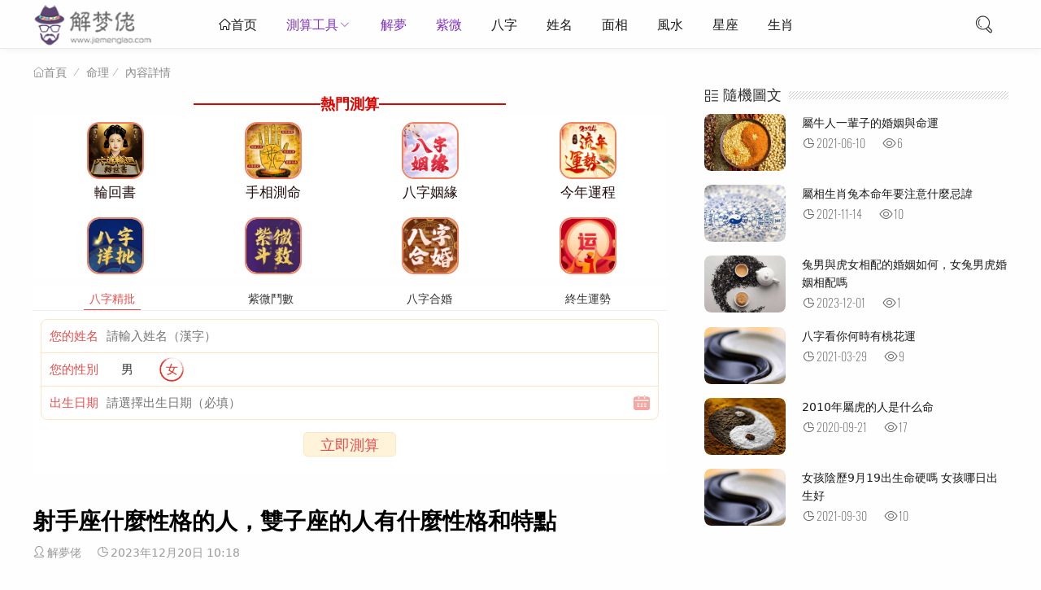

--- FILE ---
content_type: text/html
request_url: https://www.jiemenglao.com/suanming/453749.html
body_size: 11924
content:

<!DOCTYPE html>
<html lang="zh-CN">
<head>
<meta charset="UTF-8">
<meta name="viewport" content="width=device-width, initial-scale=1.0, minimum-scale=1.0, maximum-scale=1.0, user-scalable=no">
<meta name="renderer" content="webkit">
<meta name="force-rendering" content="webkit">
<meta http-equiv="X-UA-Compatible" content="IE=edge,Chrome=1">
<meta name="applicable-device" content="pc,mobile"> 
<title>射手座什麼性格的人，雙子座的人有什麼性格和特點-解夢佬</title>
<meta name="keywords" content="解夢佬" />
<meta name="description" content="射手座什麼性格的人#星座分析團#射手座️的十大性格1、重感情、講義氣；2、對喜歡的人會努力找話題；3、最向往自由不愛受拘束；4、懶…喜歡簡單，超級怕麻煩；5、不太能忍住自己的情緒；6、討厭會寫在臉上；感性重過理性，比較偏執，比較極端；7、樂觀，愛冒險，對未來事物充滿好奇；8、總是自我感覺不錯；9、害..." />
<script data-ad-client="ca-pub-8000727002239906" async src="https://pagead2.googlesyndication.com/pagead/js/adsbygoogle.js"></script>
<link rel="shortcut icon" href="https://www.jiemenglao.com/suanming/zb_users/theme/suiranx_light/image/favicon.ico">
<link rel="stylesheet" href="https://at.alicdn.com/t/font_1502599_mx9b2b2l7bm.css" type="text/css">
<link rel="stylesheet" href="https://www.jiemenglao.com/suanming/zb_users/theme/suiranx_light/style/style.css?v=2" type="text/css">
<link rel="stylesheet" href="https://www.jiemenglao.com/2021/2021.css" type="text/css">
<link rel="stylesheet" href="https://img.d1xz.net/d/2019/05/5ce4a1d3700a0.css">
<script src="https://www.jiemenglao.com/suanming/zb_system/script/jquery-2.2.4.min.js" type="text/javascript"></script>
<script src="https://www.jiemenglao.com/suanming/zb_system/script/zblogphp.js" type="text/javascript"></script>
<script src="https://www.jiemenglao.com/suanming/zb_system/script/c_html_js_add.php" type="text/javascript"></script>
<style type="text/css">
a:hover,.pc-nav .active,.pc-nav .sub-nav a:hover,#aside_hot .list-1,#aside_hot .list-2,#aside_hot .list-3,.recommend-b .category,.full-post .read-more,.flink a.iconfont:hover,.thumbs-btn,#cancel-reply,.art-content a,#tbCalendar a,.comment-at,.commentname a{color:#7f32c7;}.recommend-b .category,.full-post .read-more,.thumbs-btn,.art-content .tags:hover,#divCatalog li a:hover,#divContorPanel .cp-login a:hover, #divContorPanel .cp-vrs a:hover,#divSearchPanel input[type='submit'],#divCommentPost input.button{border:1px solid #7f32c7;}.art-content a:hover{border-bottom:1px dashed #7f32c7;}.art-content blockquote{border-left:4px solid #7f32c7;}::selection,::-moz-selection{background:#7f32c7;}.thumbs_done,.thumbs-btn:hover,.art-content .tags:hover,#widget_aside_author .level,.full-post .read-more:hover,.recommend-b .category:hover,.recommend-a .category,.swiper-pagination-bullet-active,.s-button,.com-submit,.page-numbers,a.page-numbers:hover,#divCatalog li a:hover,#divTags li a:hover,#divContorPanel .cp-login a:hover,#divContorPanel .cp-vrs a:hover,#qr:hover,.toolbar .btn,#divSearchPanel input[type='submit'],#tbCalendar tbody a,.header .contribute .a,#divCommentPost input.button{background-color:#7f32c7;}.public_ffsm_list{position:relative;background-color:#fff;padding:0 0 2px}
.public_fl_img,.public_fl_tit{position:relative;overflow:hidden}
.public_fl_img{border:none;margin:0;padding-left:5px;padding-top:5px;list-style-type:none;}
.public_fl_img li,.public_fl_tit li{width:25%;-webkit-box-sizing:border-box;-moz-box-sizing:border-box;box-sizing:border-box;float:left}
.public_fl_img a{text-decoration:none;font-family:verdana,sans-serif;color:#210D0D;font-size:17px;display:block;position:relative;line-height:2em;text-align:center;margin:3px 2px;overflow:hidden;white-space:nowrap;-o-text-overflow:ellipsis;text-overflow:ellipsis;}
.public_fl_tit{position:relative}
.public_fl_tit li{padding:2px 6px}
.public_fl_tit a{display:block;color:#333;text-align:center;overflow:hidden;white-space:nowrap;-o-text-overflow:ellipsis;text-overflow:ellipsis;border:1px solid #999;padding:2px 4px;-webkit-border-radius:3px;-moz-border-radius:3px;border-radius:3px}
.public_fl_tit li:nth-child(1)a{color:#f60}.public_fl_tit li:nth-child(2)a{color:#6399ff}.public_fl_tit li:nth-child(3)a{color:#909}
   .public_fl_tit li:nth-child(4) a{color:#ff5acb}.public_fl_img img{Border: 2px solid #ef8263; border-radius: 15px;display:block;margin:0 auto;width:70px;height:70px}@media screen and (max-width:320px){.public_ffsm_list{font-size:13px}}@media screen and (min-width:360px){.public_ffsm_list{font-size:15px}}.entry-content img{display:block;margin-left:auto;margin-right:auto}
 .xzs{height: 30px;text-align: center;line-height: 30px;color: #d80500;font-size: 18px;}
.xzs i,.xzs b{display: inline-block;vertical-align: middle;}
.xzs i{width: 20%;height: 2px;background-color: #d80500;}
/*.xzs i:after{content: '';width:3px;height: 3px;border:1px solid #d80500;position: absolute;top:-2px;border-radius: 50%;}*/
.xzs i:first-child:after{right:-4px;}
.xzs i:last-child:after{left:-4px;} 	
	</style>
</head>
<body>
<header class="header">
    <div class="h-wrap container clearfix">
    	<div class="logo-area fl">
    		<a href="https://www.jiemenglao.com/suanming/" title="解夢佬">
    			<img class="img" src="https://www.jiemenglao.com/suanming/zb_users/theme/suiranx_light/image/logo.png" alt="解夢佬" title="解夢佬"/>
    		</a>
    	</div>  
    	<div class="m-nav-btn"><i class="iconfont icon-nav"></i></div>
    	<nav class="responsive-nav animated-fast fadeInUpMenu">
            <div class="pc-nav m-nav fl" data-type="article"  data-infoid="1">
                <ul class="nav-ul">
                    <li id="nvabar-item-index"><a href="https://www.jiemenglao.com/suanming/" class="iconfont icon-home1">首页</a></li>
                    <li id="navbar-category-1" class="li li-cate-1"><a  target="_blank"  href="https://cs.ovserving.com/cesuandaquan/sort?channel=hwcps_sw_r4rx_00001">測算工具</a><span class="toggle-btn"><i class="iconfont icon-down"></i></span><ul class="dropdown-nav nav-sb br sub-nav animated-fast fadeInUpMenu clearfix"><li id="navbar-category-12" class="li-subcate-12"><a  target="_blank" href="https://cs.ovserving.com/bazijingpipaipan/index?channel=hwcps_sw_r4rx_00001">八字精批</a></li><li id="navbar-category-11" class="li-subcate-11"><a  target="_blank"  href="https://cs.ovserving.com/jingpinhehun/index?channel=hwcps_sw_r4rx_00001">八字合婚</a><li id="navbar-category-16" class="li-subcate-16"><a  target="_blank" href="https://cs.ovserving.com/ziweidoushu/index?channel=hwcps_sw_r4rx_00001">紫微鬥數</a></li><li id="navbar-category-16" class="li-subcate-16"><a  target="_blank" href="https://cs.ovserving.com/mllhunianyuncheng/index?channel=hwcps_sw_r4rx_00001">終身運勢</a></li><li id="navbar-category-12" class="li-subcate-12"><a  target="_blank" href="https://cs.ovserving.com/lunhuishubianlian/index?channel=hwcps_sw_r4rx_00001">輪迴轉世書</a></li><li id="navbar-category-16" class="li-subcate-16"><a  target="_blank" href="https://cs.ovserving.com/cesuandaquan/sort?channel=hwcps_sw_r4rx_00001">更多</a></li></ul></li><li id="navbar-category-1" class="li li-cate-1"><a  target="_blank"  href="https://www.jiemenglao.com/">解夢</a></li><li id="navbar-category-1" class="li li-cate-1"><a href="https://www.jiemenglao.com/ziwei/">紫微</a></li><li id="navbar-category-2" class="li li-cate-2"><a href="https://www.jiemenglao.com/bazi/">八字</a></li><li id="navbar-category-3" class="li li-cate-3"><a href="https://www.jiemenglao.com/xingming/">姓名</a></li><li id="navbar-category-4" class="li li-cate-4"><a href="https://www.jiemenglao.com/kanxiang/">面相</a></li><li id="navbar-category-5" class="li li-cate-5"><a href="https://www.jiemenglao.com/fengshui/">風水</a></li><li id="navbar-category-6" class="li li-cate-6"><a href="https://www.jiemenglao.com/xingzuo/">星座</a></li><li id="navbar-category-7" class="li li-cate-7"><a href="https://www.jiemenglao.com/yuncheng/">生肖</a></li>                </ul>
            </div> 
        </nav>  
        <span id="search-button" class="search-button fr"><i class="iconfont icon-search"></i></span>
        <div id="search-area" class="container hidden br sb">
        <form  class="searchform clearfix" target="_blank" method=get action="https://www.google.com/search"> <input class="s-input br fl" type=text name=q> <button class="s-button fr br transition brightness" type="submit" id="searchsubmit">搜 索</button>  <input type=hidden name=ie value=UTF-8> <input type=hidden name=oe value=UTF-8> <input type=hidden name=hl value=zh-hk> <input type=hidden name=domains value="www.jiemenglao.com"> <input type=hidden name=sitesearch value="www.jiemenglao.com"> </form>
        </div>         
         
        <!--
         -->
    </div>
</header>

<nav class="breadcrumb container">
    <a title="首頁" class="iconfont icon-home" href="https://www.jiemenglao.com/suanming/">首頁</a>
        <i class="iconfont icon-line2"></i><a href="https://www.jiemenglao.com/suanming/category-167.html" target="_blank">命理</a><i class="iconfont icon-line2"></i><span class="s">內容詳情</span>                </nav>

<div id="content" class="content container clearfix">
	<div id="mainbox" class="article-box fl mb">
		        
<!-- 广告位AD4  -->
            <div class="ad sb mb br"><div class="xzs"><i></i><b>熱門測算</b><i></i></div>
<div class="public_ffsm_list">
	<ul class="public_fl_img">
<li><a rel="nofollow" target="_blank" href="https://cs.ovserving.com/lunhuishubianlian/index?channel=hwcps_sw_r4rx_00001"><img src="https://www.jiemenglao.com/2021/lj_files/28f43d8f4d9129-120x120.png" /><p>輪回書</p></a></li>	 
	<li><a rel="nofollow" target="_blank" href="https://cs.ovserving.com/palmistrymaster/index?channel=hwcps_sw_r4rx_00001"><img src="https://www.jiemenglao.com/2021/60.png" /><p>手相測命</p></a></li>
	  <li><a rel="nofollow" target="_blank" href="https://cs.ovserving.com/baziyinyuan/index?channel=hwcps_sw_r4rx_00001"><img src="https://www.jiemenglao.com/2021/22.png"  /><p>八字姻緣</p></a></li>
<li><a rel="nofollow" target="_blank" href="https://cs.ovserving.com/baziliunian/index?channel=hwcps_sw_r4rx_00001"><img src="https://www.jiemenglao.com/2021/21.png" /><p>今年運程</p></a></li>
     	</ul>
	</div>
	<div class="public_ffsm_list">
	<ul class="public_fl_img">	  
      <li><a rel="nofollow" target="_blank" href="https://cs.ovserving.com/bazijingpipaipan/index?channel=hwcps_sw_r4rx_00001"><img src="https://www.jiemenglao.com/2021/31.png"  /></a></li>
<li><a rel="nofollow" target="_blank" href="https://cs.ovserving.com/ziweidoushu/index?channel=hwcps_sw_r4rx_00001"><img src="https://www.jiemenglao.com/2021/26.png" /></a></li>	  
<li><a rel="nofollow" target="_blank"  href="https://cs.ovserving.com/jingpinhehun/index?channel=hwcps_sw_r4rx_00001"><img src="https://www.jiemenglao.com/2021/04.png"  /></a></li> 
    <li><a rel="nofollow" target="_blank" href="https://cs.ovserving.com/bazizhongshenyun/index?channel=hwcps_sw_r4rx_00001"><img src="https://www.jiemenglao.com/2021/30.png" /></a></li>  	 	 
	</ul>
</div >
<div class="ggw-t74491">
    <div class="ggw-t74491__tab J_ggw_t74491_tab">
        <span data-index="0" class="active">八字精批</span>
        <span data-index="1" class="">紫微鬥數</span>
        <span data-index="2" class="">八字合婚</span>
        <span data-index="3" class="">終生運勢</span>
    </div>
   <div class="ggw-t74491__content J_ggw_t74491_content">
        <form class="J_ggw_t74491_ajaxForm ggw-t74491-form"
            method="post"
            data-spread="jiemenglao" style="display: block;">
            <div class="ggw-t74491-form-wrap">
                <div class="ggw-t74491-form-wrap__item">
                    <label>您的姓名</label>
                    <input type="text" name="username" placeholder="請輸入姓名（漢字）" />
                </div>
                <div class="ggw-t74491-form-wrap__item">
                    <label>您的性別</label>
                    <div class="ggw-t74491-form-wrap__input J_ggw_t74491_sex">
                        <span data-value="1" class="">男</span>
                        <span data-value="0" class="active">女</span>
                        <input type="hidden" name="gender" value="0">
                    </div>
                </div>
                <div class="ggw-t74491-form-wrap__item">
                    <label>出生日期</label>
                    <input type="text" id="birthday-bazijingpi" data-toid-date="date-bazijingpi"
                        data-toid-hour="hour-bazijingpi" name="datetext"
                        class="J_ggw_t74491_datepicker ggw-t74491-form-wrap__item--date" readonly="" data-type="1"
                        placeholder="請選擇出生日期（必填）" />
                    <input type="hidden" name="birthday" id="date-bazijingpi" />
                    <input type="hidden" name="hour" id="hour-bazijingpi" />
                </div>
            </div>
            <div class="ggw-t74491-form__groupbtn">
                <a href="https://cs.ovserving.com/bazijingpipaipan/index?channel=hwcps_sw_r4rx_00001" target="_blank" class="ggw-t74491-form__reset J_ajax_reset_btn">立即測算</a>
             
            </div>
        </form>
        <form class="J_ggw_t74491_ajaxForm ggw-t74491-form"
             style="display: none;">
            <div class="ggw-t74491-form-wrap">
                <div class="ggw-t74491-form-wrap__item">
                    <label>姓名</label>
                    <input type="text" name="xing" placeholder="請輸入姓氏（漢字）" />
                </div>
                <div class="ggw-t74491-form-wrap__item">
                    <label>性別</label>
                    <div class="ggw-t74491-form-wrap__input J_ggw_t74491_sex">
                        <span data-value="1" class="">男</span>
                        <span data-value="0" class="active">女</span>
                        <input type="hidden" name="gender" value="0">
                    </div>
                </div>
                <div class="ggw-t74491-form-wrap__item">
                    <label>出生日期</label>
                    <input type="text" id="birthday-baobaoqm" data-toid-date="date-baobaoqm"
                        data-toid-hour="hour-baobaoqm" name="datetext"
                        class="J_ggw_t74491_datepicker ggw-t74491-form-wrap__item--date" readonly="" data-type="1"
                        placeholder="請選擇出生日期（必填）" />
                    <input type="hidden" name="birthday" id="date-baobaoqm" />
                    <input type="hidden" name="hour" id="hour-baobaoqm" />
                </div>
               
            </div>
            <div class="ggw-t74491-form__groupbtn">
                <a href="https://cs.ovserving.com/ziweidoushu/index?channel=hwcps_sw_r4rx_00001" target="_blank" class="ggw-t74491-form__reset J_ajax_reset_btn">立即測算</a>
             
            </div>
        </form>
        <form class="J_ggw_t74491_ajaxForm ggw-t74491-form"
            style="display: none;">
            <div class="ggw-t74491-form-wrap">
                <div class="ggw-t74491-form-wrap__item">
                    <label>女方姓名</label>
                    <input type="text" name="girl_username" placeholder="請輸入姓名（漢字）" />
                </div>
                <div class="ggw-t74491-form-wrap__item">
                    <label>出生日期</label>
                    <input type="text" id="birthday-bazihehun" data-toid-date="date-bazihehun"
                        data-toid-hour="hour-bazihehun" name="girl_datetext"
                        class="J_ggw_t74491_datepicker ggw-t74491-form-wrap__item--date" readonly="" data-type="1"
                        placeholder="請選擇出生日期（必填）" />
                    <input type="hidden" name="girl_birthday" id="date-bazihehun" />
                    <input type="hidden" name="girl_hour" id="hour-bazihehun" />
                </div>
            </div>
            <div class="ggw-t74491-form-wrap">
                <div class="ggw-t74491-form-wrap__item">
                    <label>男方姓名</label>
                    <input type="text" name="username" placeholder="請輸入姓名（漢字）" />
                </div>
                <div class="ggw-t74491-form-wrap__item">
                    <label>出生日期</label>
                    <input type="text" id="birthday-bazihehun_x" data-toid-date="date-bazihehun_x"
                        data-toid-hour="hour-bazihehun_x" name="datetext"
                        class="J_ggw_t74491_datepicker ggw-t74491-form-wrap__item--date" readonly="" data-type="1"
                        placeholder="請選擇出生日期（必填）" />
                    <input type="hidden" name="birthday" id="date-bazihehun_x" />
                    <input type="hidden" name="hour" id="hour-bazihehun_x" />
                </div>
            </div>
            <div class="ggw-t74491-form__groupbtn">
                <a href="https://cs.ovserving.com/jingpinhehun/index?channel=hwcps_sw_r4rx_00001" target="_blank" class="ggw-t74491-form__reset J_ajax_reset_btn">立即測算</a>
             
            </div>
        </form>
        <form class="J_ggw_t74491_ajaxForm ggw-t74491-form"
           style="display: none;">
            <div class="ggw-t74491-form-wrap">
                <div class="ggw-t74491-form-wrap__item">
                    <label>您的姓名</label>
                    <input type="text" name="username" placeholder="請輸入姓名（漢字）" />
                </div>
                <div class="ggw-t74491-form-wrap__item">
                    <label>您的性別</label>
                    <div class="ggw-t74491-form-wrap__input J_ggw_t74491_sex">
                        <span data-value="1" class="">男</span>
                        <span data-value="0" class="active">女</span>
                        <input type="hidden" name="gender" value="0">
                    </div>
                </div>
                <div class="ggw-t74491-form-wrap__item">
                    <label>出生日期</label>
                    <input type="text" id="birthday-shengxiao2021" data-toid-date="date-shengxiao2021"
                        data-toid-hour="hour-shengxiao2021" name="datetext"
                        class="J_ggw_t74491_datepicker ggw-t74491-form-wrap__item--date" readonly="" data-type="1"
                        placeholder="請選擇出生日期（必填）" />
                    <input type="hidden" name="birthday" id="date-shengxiao2021" />
                    <input type="hidden" name="hour" id="hour-shengxiao2021" />
                </div>
            </div>
            <input type="hidden" name="single" value="1">
            <div class="ggw-t74491-form__groupbtn">
                <a href="https://cs.ovserving.com/bazizhongshenyun/index?channel=hwcps_sw_r4rx_00001" target="_blank" class="ggw-t74491-form__reset J_ajax_reset_btn">立即測算</a>
               
            </div>
    </div>
</div>
<script src="https://cdn.jsdelivr.net/npm/jquery@3.5.0/dist/jquery.min.js"></script>
<script src="https://img.d1xz.net/d/2019/05/5ce4a1bfc08ce.js" charset="utf-8"></script>
<script>
    $(function () {
        $(".J_ggw_t74491_sex").find("span").on("click", function () {
            if ($(this).hasClass("active")) return;
            $(this).addClass("active").siblings("span").removeClass("active").siblings("input").val($(this).data("value"));
        });
        $(".J_ggw_t74491_tab").find("span").on("click", function () {
            if ($(this).hasClass("active")) return;
            $(this).addClass("active").siblings("span").removeClass("active");
            $(".J_ggw_t74491_content").find("form").eq($(this).data("index")).show().siblings("form").hide()
        });
        var datepicker = $(".J_ggw_t74491_datepicker");
        datepicker.focus(function () {
            this.blur()
        });
        if (datepicker.length) {
            for (var o = 0; o < datepicker.length; o++) {
                new ruiDatepicker().init("#" + datepicker.eq(o).attr("id"))
            }
        }
        var appForm = $(".J_ggw_t74491_ajaxForm");
        var formLock = false;
        appForm.find(".J_ajax_submit_btn").on("click", function (e) {
            e.preventDefault();
            if (formLock) return false;
            var thisForm = $(this).parents(".J_ggw_t74491_ajaxForm");
            $.ajax({
                type: "POST",
                url: thisForm.attr("action"),
                data: thisForm.serialize(),
                dataType: "json",
                beforeSend: function () {
                    formLock = true
                },
                success: function (res) {
                    setTimeout(function () {
                        formLock = false
                    }, 800);
                    if (res.code) {
                        $("body").append(`<div class="J_ggw_t74491_msg"style="position: fixed;top: 40%;left: 50%;height: 40px;line-height: 40px;padding: 0 25px;background-color: rgba(0,0,0,.6);color: #fff;font-size: 16px;border-radius: 5px;z-index: 9;transform: translateX(-50%);">${res.msg}</div>`);
                        setTimeout(function () {
                            if ($(".J_ggw_t74491_msg").length) $(".J_ggw_t74491_msg").remove()
                        }, 3000);
                        var argu = [],
                            _arguments = '';
                        var theme = thisForm.data('theme');
                        var spread = thisForm.data('spread');
                        if (theme) argu.push({
                            name: 'theme',
                            value: theme
                        });
                        if (spread) argu.push({
                            name: 'spread',
                            value: spread
                        });
                        if (argu.length > 0) {
                            _arguments += '?';
                            for (var o = 0; o < argu.length; o++) {
                                _arguments += `${argu[o].name}=${argu[o].value}`;
                                if (o < argu.length - 1) _arguments += '&'
                            }
                        }
                        if (res.url) {
                            window.location.href = `https://zx.sm688839.com/${res.url}${_arguments}`
                        }
                    } else {
                        $("body").append(`<div class="J_ggw_t74491_msg"style="position: fixed;top: 40%;left: 50%;height: 40px;line-height: 40px;padding: 0 25px;background-color: rgba(0,0,0,.6);color: #fff;font-size: 16px;border-radius: 5px;z-index: 9;transform: translateX(-50%);">${res.msg}</div>`);
                        setTimeout(function () {
                            if ($(".J_ggw_t74491_msg").length) $(".J_ggw_t74491_msg").remove()
                        }, 1000)
                    }
                }
            })
        });
        appForm.find(".J_ajax_reset_btn").on("click", function (e) {
            var thisForm = $(this).parents(".J_ggw_t74491_ajaxForm");
            thisForm.get(0).reset();
            thisForm.find("input").val("");
            $(".J_ggw_t74491_sex").find("span").removeClass("active");
        })
    });
</script></div>
    <article class="art-main sb br mb">
	<div class="art-head">
		<h1 class="art-title">射手座什麼性格的人，雙子座的人有什麼性格和特點</h1>
		<div class="head-info">
		    <span class="author"><i class="iconfont icon-user"></i>解夢佬</span>
			<time class="time" datetime="2023-12-20" title="2023-12-20 10:18:53">
			<i class="iconfont icon-time"></i>2023年12月20日 10:18</time>
		
					</div>
	</div>
	<div class="art-content">
	    <h2>射手座什麼性格的人</h2><p>#星座分析團#</p><p>射手座️的十大性格</p><p>1、重感情、講義氣；</p><p>2、對喜歡的人會努力找話題；</p><p>3、最向往自由不愛受拘束；</p><p>4、懶…喜歡簡單，超級怕麻煩；</p><p>5、不太能忍住自己的情緒；</p><p>6、討厭會寫在臉上；感性重過理性，比較偏執，比較極端；</p><p>7、樂觀，愛冒險，對未來事物充滿好奇；</p><p>8、總是自我感覺不錯；</p><p>9、害怕被人忽略；</p><p>10、不愛爭搶。</p><p><img alt="射手座什麼性格的人，雙子座的人有什麼性格和特點" src="https://www.jiemenglao.com/suanming/zb_users/upload/2023/12/20231220101853170303873395662.jpeg" width="100%" height="100%" /></p><p>想要了解更多星座知識，記得 點贊評論啦</p><p>以上就是與射手座什麼性格的人相關內容，是關于星座的分享。看完雙子座的人有什麼性格和特點后，希望這對大家有所幫助！</p>    	<p class="tag-wrap mt mb">
        	    	</p>
本文來自：解夢佬，原地址：https://www.jiemenglao.com/suanming/453749.html	</div>
</article>
<!-- 广告位AD5  -->
            <div class="ad sb mb br"><script async src="https://pagead2.googlesyndication.com/pagead/js/adsbygoogle.js"></script>
<ins class="adsbygoogle"
     style="display:block; text-align:center;"
     data-ad-layout="in-article"
     data-ad-format="fluid"
     data-ad-client="ca-pub-8000727002239906"
     data-ad-slot="2193258157"></ins>
<script>
     (adsbygoogle = window.adsbygoogle || []).push({});
</script>
<div class="xzs"><i></i><b><a rel="nofollow" target="_blank" href="https://cs.ovserving.com/cesuandaquan/sort?channel=hwcps_sw_r4rx_00001">更多熱門測算</a></b><i></i></div>	
<div class="public_ffsm_list">
	<ul class="public_fl_img">
<li><a rel="nofollow" target="_blank" href="https://cs.ovserving.com/lunhuishubianlian/index?channel=hwcps_sw_r4rx_00001"><img src="https://www.jiemenglao.com/2021/lj_files/28f43d8f4d9129-120x120.png" /><p>精品輪回書</p></a></li>	 
	<li><a rel="nofollow" target="_blank" href="https://cs.ovserving.com/palmistrymaster/index?channel=hwcps_sw_r4rx_00001"><img src="https://www.jiemenglao.com/2021/60.png" /><p>手相測命</p></a></li>
	   <li><a rel="nofollow" target="_blank" href="https://cs.ovserving.com/xiaoenai/index?channel=hwcps_sw_r4rx_00001"><img src="https://www.jiemenglao.com/2021/lj_files/761917b45fada2-152x152.png"  /><p>月老姻緣簿</p></a></li>
	<li><a rel="nofollow" target="_blank" href="https://cs.ovserving.com/ziweiminggexiangpi/index?channel=hwcps_sw_r4rx_00001"><img src="https://www.jiemenglao.com/2021/lj_files/85dcdafd060115-150x150.png" /><p>紫微命格詳批</p></a></li>  
     	</ul>
	</div>
<div class="public_ffsm_list">
	<ul class="public_fl_img">
<li><a rel="nofollow" target="_blank"  href="https://cs.ovserving.com/qimendunjia/index?channel=index?channel=hwcps_sw_r4rx_00001"><img src="https://www.jiemenglao.com/2021/27.png"  /><p>奇門遁甲</p></a></li>	
	<li><a rel="nofollow" target="_blank" href="https://cs.ovserving.com/fuguiming/index?channel=hwcps_sw_r4rx_00001"><img src="https://www.jiemenglao.com/2021/52.png" /><p>富貴命</p></a></li>
	   <li><a rel="nofollow" target="_blank" href="https://cs.ovserving.com/jiuxingqiyun/index?channel=hwcps_sw_r4rx_00001"><img src="https://www.jiemenglao.com/2021/51.png"  /><p>九星氣運</p></a></li>
	<li><a rel="nofollow" target="_blank" href="https://cs.ovserving.com/xingmingceshi/index?channel=hwcps_sw_r4rx_00001"><img src="https://www.jiemenglao.com/2021/50.png" /><p>姓名測試</p></a></li>  
     	</ul>
	</div>	
<div class="public_ffsm_list">
	<ul class="public_fl_img">
<li><a rel="nofollow" target="_blank"  href="https://cs.ovserving.com/zwzjingpi/index?channel=index?channel=hwcps_sw_r4rx_00001"><img src="https://www.jiemenglao.com/2021/25.png"  /><p>詹惟中精批</p></a></li>	
	<li><a rel="nofollow" target="_blank" href="https://cs.ovserving.com/lianaitaohuayun/index?channel=hwcps_sw_r4rx_00001"><img src="https://www.jiemenglao.com/2021/11.png" /><p>戀愛桃花運</p></a></li>
	   <li><a rel="nofollow" target="_blank" href="https://cs.ovserving.com/shengminglingshu/index?channel=hwcps_sw_r4rx_00001"><img src="https://www.jiemenglao.com/2021/30.png"  /><p>生命靈數</p></a></li>
	<li><a rel="nofollow" target="_blank" href="https://cs.ovserving.com/yishengcaiyun/index?channel=hwcps_sw_r4rx_00001"><img src="https://www.jiemenglao.com/2021/29.png" /><p>一生財運</p></a></li>  
     	</ul>
	</div>
<div style="position: relative;padding: 12px 10px;background-color: #fff;margin-top: 10px;">
    <i style="position: absolute; top:-3px; left:0; display:block; background-image:url('https://www.jiemenglao.com/2021/2021b.png'); background-repeat: no-repeat;width: 50px; height: 52px; background-size:50px auto;"></i>
    <h3 style="background-color: #e5b03e;height: 28px;line-height: 28px; color: #fff;font-size: 16px;border-radius: 14px;padding: 0 20px 0 50px;font-weight: normal;">
        熱門測算</h3>
    <a href="https://www.jiemenglao.com/2021/"
        style="display: block; position: absolute;right: 20px;top: 17px;padding: 0 14px 0 10px;height: 18px;line-height: 18px;color: #666;font-size: 12px;
border-radius: 8px; background: #fff url(https://www.jiemenglao.com/2021/bc.png) 88% center no-repeat;background-size: auto 8px;">更多</a>
</div>
<div style="background-color: #fff; overflow: hidden;">
    <a href="https://cs.ovserving.com/bazijingpipaipan/index?channel=hwcps_sw_r4rx_00001"
        style="color: #935422; border-top: 1px solid #e0c09a; display: block; padding:4px 5px; line-height:30px; font-size:15px;"><span
            style="color:#eed561; font-size:14px;margin-right:5px; font-family:arial">>></span>[ 測算 ]：八字算命<span
            style="color:#744498">解析壹生命運起伏</span></a>
    <a href="https://cs.ovserving.com/jingpinhehun/index?channel=hwcps_sw_r4rx_00001"
        style="color: #935422; border-top: 1px solid #e0c09a; display: block; padding:4px 5px; line-height:30px; font-size:15px;"><span
            style="color:#eed561; font-size:14px;margin-right:5px; font-family:arial">>></span>[ 合婚 ]：<span
            style="color:#f82300">生辰八字精準合婚</span>解析婚姻幸福成敗</a>
    <a href="https://cs.ovserving.com/baziyinyuan/index?channel=hwcps_sw_r4rx_00001"
        style="color: #935422; border-top: 1px solid #e0c09a; display: block; padding:4px 5px; line-height:30px; font-size:15px;"><span
            style="color:#eed561; font-size:14px;margin-right:5px; font-family:arial">>></span>[ 愛情 ]：<span
            style="color:#744498">測愛情運，</span><span style="color:#f82300">雙方名字是否影響緣分</span></a>
    <a href="https://cs.ovserving.com/yishengcaiyun/index?channel=hwcps_sw_r4rx_00001"
        style="color: #935422; border-top: 1px solid #e0c09a; display: block; padding:4px 5px; line-height:30px; font-size:15px;"><span
            style="color:#eed561; font-size:14px;margin-right:5px; font-family:arial">>></span>[ 財運
        ]：解析八字的財運秘密,<span style="color:#ff1f01">詳解是否有富貴命格</span></a>
    <a href="https://cs.ovserving.com/ziweidoushu/index?channel=hwcps_sw_r4rx_00001"
        style="color: #935422; border-top: 1px solid #e0c09a; display: block; padding:4px 5px; line-height:30px; font-size:15px;"><span
            style="color:#eed561; font-size:14px;margin-right:5px; font-family:arial">>></span>[ 流年 ]：<span
            style="color:#f80000">紫微鬥數</span>看妳終生運</a>
    <a href="https://cs.ovserving.com/gerenzhanxing/index?channel=hwcps_sw_r4rx_00001"
        style="color: #935422; border-top: 1px solid #e0c09a; display: block; padding:4px 5px; line-height:30px; font-size:15px;"><span
            style="color:#eed561; font-size:14px;margin-right:5px; font-family:arial">>></span>[ 星座 ]：<span
            style="color:#ffa54d"></span><span style="color:#744498">前方预警！星座年运来袭，好运开启！</span></a>
	    </div>
</div>
    <div class="prev-next sb br mb clearfix">
	<p class="post-prev fl ellipsis">
				<span class="prev iconfont icon-toleft">上一篇</span><strong><a href="https://www.jiemenglao.com/suanming/453748.html">2022年天蝎座每月運勢，天蝎座今日運勢查詢</a></strong>
			</p>
	<p class="post-next fr ellipsis">
				<span class="next iconfont icon-toright">下一篇</span><strong><a href="https://www.jiemenglao.com/suanming/453750.html">金牛座出生在幾月幾日，金牛座和雙魚座配對</a></strong>
			</p>
</div>
<!--相关文章优先选择同tag的文章，无tag则调用最新文章-->
<div class="related-art sb br mb">
	<p class="c-title"><span class="name">相关文章</span></p>
    <ul class="ul clearfix">
            <article class="article-list sb clearfix">
        <figure class="figure fl br">
        	<a class="thumbnail" href="https://www.jiemenglao.com/suanming/463435.html" title="八字排盤知識">		
                <img class="img-cover br" src="https://www.jiemenglao.com/suanming/zb_users/theme/suiranx_light/plugin/thumbnail/get.php?id=463435&width=180&height=120&num=0" alt="八字排盤知識" title="八字排盤知識">
        	</a>
    	</figure>
    	<div class="content">
    	    <h2 class="title ellipsis m-multi-ellipsis"><a href="https://www.jiemenglao.com/suanming/463435.html" title="八字排盤知識">八字排盤知識</a></h2>
    		<p class="intro hidden-sm">
    			    				    				    			生活中我們會常常聽到一些跟八字相關的事情。比如，有的傳統地區，結婚時候會進行八字合婚，看兩個人是不是合適，彼此是不是能夠互相扶持。再比如有的妹子勸自己的閨蜜會說...    		</p>
    		<p class="data clearfix">
    		    <a class="cate fl br" href="https://www.jiemenglao.com/suanming/category-167.html" target="_blank"><i class="iconfont icon-cate"></i>命理</a>
    			<span class="hidden-sm-md-lg author fl"><i class="iconfont icon-user"></i>解夢佬</span>
    			<span class="hidden-sm-md-lg view fl font-oswald"><i class="iconfont icon-view"></i>1</span>
    			<time class="time fl font-oswald" datetime="2023-12-23" title="2023-12-23 10:07:30">
    			<i class="iconfont icon-time"></i>2023-12-23</time>
    		</p>
    	</div>
    </article>
        <article class="article-list sb clearfix">
        <figure class="figure fl br">
        	<a class="thumbnail" href="https://www.jiemenglao.com/suanming/463434.html" title="清華大學八字班是啥">		
                <img class="img-cover br" src="https://www.jiemenglao.com/suanming/zb_users/theme/suiranx_light/plugin/thumbnail/get.php?id=463434&width=180&height=120&num=0" alt="清華大學八字班是啥" title="清華大學八字班是啥">
        	</a>
    	</figure>
    	<div class="content">
    	    <h2 class="title ellipsis m-multi-ellipsis"><a href="https://www.jiemenglao.com/suanming/463434.html" title="清華大學八字班是啥">清華大學八字班是啥</a></h2>
    		<p class="intro hidden-sm">
    			    				    				    			一個多月前，清華大學校長邱勇向全體新生贈書，名曰《從一到無窮大》。昨天，3800多名“八字班”新生同上開學第一課，清華校長邱勇在開學典禮上和新生共同暢想“無窮大...    		</p>
    		<p class="data clearfix">
    		    <a class="cate fl br" href="https://www.jiemenglao.com/suanming/category-167.html" target="_blank"><i class="iconfont icon-cate"></i>命理</a>
    			<span class="hidden-sm-md-lg author fl"><i class="iconfont icon-user"></i>解夢佬</span>
    			<span class="hidden-sm-md-lg view fl font-oswald"><i class="iconfont icon-view"></i>1</span>
    			<time class="time fl font-oswald" datetime="2023-12-23" title="2023-12-23 10:07:04">
    			<i class="iconfont icon-time"></i>2023-12-23</time>
    		</p>
    	</div>
    </article>
        <article class="article-list sb clearfix">
        <figure class="figure fl br">
        	<a class="thumbnail" href="https://www.jiemenglao.com/suanming/463433.html" title="下載安裝批八字算命">		
                <img class="img-cover br" src="https://www.jiemenglao.com/suanming/zb_users/theme/suiranx_light/plugin/thumbnail/get.php?id=463433&width=180&height=120&num=0" alt="下載安裝批八字算命" title="下載安裝批八字算命">
        	</a>
    	</figure>
    	<div class="content">
    	    <h2 class="title ellipsis m-multi-ellipsis"><a href="https://www.jiemenglao.com/suanming/463433.html" title="下載安裝批八字算命">下載安裝批八字算命</a></h2>
    		<p class="intro hidden-sm">
    			    				    				    			來源：法治日報網絡算命“大師”，換了“馬甲”還是騙子 □ 本報記者 王瑩 山東煙臺的宋女士在刷手機視頻時進入一個名叫“佛緣堂”的直播間，女主播自稱會算命還能治病...    		</p>
    		<p class="data clearfix">
    		    <a class="cate fl br" href="https://www.jiemenglao.com/suanming/category-167.html" target="_blank"><i class="iconfont icon-cate"></i>命理</a>
    			<span class="hidden-sm-md-lg author fl"><i class="iconfont icon-user"></i>解夢佬</span>
    			<span class="hidden-sm-md-lg view fl font-oswald"><i class="iconfont icon-view"></i>1</span>
    			<time class="time fl font-oswald" datetime="2023-12-23" title="2023-12-23 10:06:44">
    			<i class="iconfont icon-time"></i>2023-12-23</time>
    		</p>
    	</div>
    </article>
        <article class="article-list sb clearfix">
        <figure class="figure fl br">
        	<a class="thumbnail" href="https://www.jiemenglao.com/suanming/463432.html" title="八字病藥論">		
                <img class="img-cover br" src="https://www.jiemenglao.com/suanming/zb_users/theme/suiranx_light/plugin/thumbnail/get.php?id=463432&width=180&height=120&num=0" alt="八字病藥論" title="八字病藥論">
        	</a>
    	</figure>
    	<div class="content">
    	    <h2 class="title ellipsis m-multi-ellipsis"><a href="https://www.jiemenglao.com/suanming/463432.html" title="八字病藥論">八字病藥論</a></h2>
    		<p class="intro hidden-sm">
    			    				    				    			命理八字講求在動態中達到中和平衡，而一般人的八字總是會有旺衰。所以明代張楠在《神峰通考》中提出“病藥說”，認為八字的不平衡就是病，需要用神的幫助就是藥。病重則藥...    		</p>
    		<p class="data clearfix">
    		    <a class="cate fl br" href="https://www.jiemenglao.com/suanming/category-167.html" target="_blank"><i class="iconfont icon-cate"></i>命理</a>
    			<span class="hidden-sm-md-lg author fl"><i class="iconfont icon-user"></i>解夢佬</span>
    			<span class="hidden-sm-md-lg view fl font-oswald"><i class="iconfont icon-view"></i>1</span>
    			<time class="time fl font-oswald" datetime="2023-12-23" title="2023-12-23 10:06:27">
    			<i class="iconfont icon-time"></i>2023-12-23</time>
    		</p>
    	</div>
    </article>
        <article class="article-list sb clearfix">
        <figure class="figure fl br">
        	<a class="thumbnail" href="https://www.jiemenglao.com/suanming/463431.html" title="生辰八字取名好嗎">		
                <img class="img-cover br" src="https://www.jiemenglao.com/suanming/zb_users/theme/suiranx_light/plugin/thumbnail/get.php?id=463431&width=180&height=120&num=0" alt="生辰八字取名好嗎" title="生辰八字取名好嗎">
        	</a>
    	</figure>
    	<div class="content">
    	    <h2 class="title ellipsis m-multi-ellipsis"><a href="https://www.jiemenglao.com/suanming/463431.html" title="生辰八字取名好嗎">生辰八字取名好嗎</a></h2>
    		<p class="intro hidden-sm">
    			    				    				    			如今很多人家長在給自己孩子取名的時候都要找一些人看生成八字，不知道大家最這個行為怎麼看？下面小編給大家找了一些取名時的一些原則，大家看看說得怎麼樣？一.給孩子起...    		</p>
    		<p class="data clearfix">
    		    <a class="cate fl br" href="https://www.jiemenglao.com/suanming/category-167.html" target="_blank"><i class="iconfont icon-cate"></i>命理</a>
    			<span class="hidden-sm-md-lg author fl"><i class="iconfont icon-user"></i>解夢佬</span>
    			<span class="hidden-sm-md-lg view fl font-oswald"><i class="iconfont icon-view"></i>1</span>
    			<time class="time fl font-oswald" datetime="2023-12-23" title="2023-12-23 10:06:02">
    			<i class="iconfont icon-time"></i>2023-12-23</time>
    		</p>
    	</div>
    </article>
        <article class="article-list sb clearfix">
        <figure class="figure fl br">
        	<a class="thumbnail" href="https://www.jiemenglao.com/suanming/463430.html" title="屬虎的好命八字組合">		
                <img class="img-cover br" src="https://www.jiemenglao.com/suanming/zb_users/theme/suiranx_light/plugin/thumbnail/get.php?id=463430&width=180&height=120&num=0" alt="屬虎的好命八字組合" title="屬虎的好命八字組合">
        	</a>
    	</figure>
    	<div class="content">
    	    <h2 class="title ellipsis m-multi-ellipsis"><a href="https://www.jiemenglao.com/suanming/463430.html" title="屬虎的好命八字組合">屬虎的好命八字組合</a></h2>
    		<p class="intro hidden-sm">
    			    				    				    			屬虎人性格直爽率真，意志堅強。有很高的欲望和野心，光明磊落，往往能做出一番大視野。那麼屬虎人出生在哪些時辰是最好的呢？下面就讓我們一起來看看屬虎人出生最好的時辰...    		</p>
    		<p class="data clearfix">
    		    <a class="cate fl br" href="https://www.jiemenglao.com/suanming/category-167.html" target="_blank"><i class="iconfont icon-cate"></i>命理</a>
    			<span class="hidden-sm-md-lg author fl"><i class="iconfont icon-user"></i>解夢佬</span>
    			<span class="hidden-sm-md-lg view fl font-oswald"><i class="iconfont icon-view"></i>1</span>
    			<time class="time fl font-oswald" datetime="2023-12-23" title="2023-12-23 10:05:33">
    			<i class="iconfont icon-time"></i>2023-12-23</time>
    		</p>
    	</div>
    </article>
        <article class="article-list sb clearfix">
        <figure class="figure fl br">
        	<a class="thumbnail" href="https://www.jiemenglao.com/suanming/463429.html" title="八字查訂婚日子">		
                <img class="img-cover br" src="https://www.jiemenglao.com/suanming/zb_users/theme/suiranx_light/plugin/thumbnail/get.php?id=463429&width=180&height=120&num=0" alt="八字查訂婚日子" title="八字查訂婚日子">
        	</a>
    	</figure>
    	<div class="content">
    	    <h2 class="title ellipsis m-multi-ellipsis"><a href="https://www.jiemenglao.com/suanming/463429.html" title="八字查訂婚日子">八字查訂婚日子</a></h2>
    		<p class="intro hidden-sm">
    			    				    				    			雙方家長見完面認可了彼此，下一步就是商量著訂婚事宜。如果準備時間只有一個月，該如何開始準備？所以，Minii米尼今天跟大家分享的，是關于訂婚中比較常見的流程和問...    		</p>
    		<p class="data clearfix">
    		    <a class="cate fl br" href="https://www.jiemenglao.com/suanming/category-167.html" target="_blank"><i class="iconfont icon-cate"></i>命理</a>
    			<span class="hidden-sm-md-lg author fl"><i class="iconfont icon-user"></i>解夢佬</span>
    			<span class="hidden-sm-md-lg view fl font-oswald"><i class="iconfont icon-view"></i>1</span>
    			<time class="time fl font-oswald" datetime="2023-12-23" title="2023-12-23 10:04:50">
    			<i class="iconfont icon-time"></i>2023-12-23</time>
    		</p>
    	</div>
    </article>
        <article class="article-list sb clearfix">
        <figure class="figure fl br">
        	<a class="thumbnail" href="https://www.jiemenglao.com/suanming/463428.html" title="老黃歷姓名八字免費測">		
                <img class="img-cover br" src="https://www.jiemenglao.com/suanming/zb_users/theme/suiranx_light/plugin/thumbnail/get.php?id=463428&width=180&height=120&num=0" alt="老黃歷姓名八字免費測" title="老黃歷姓名八字免費測">
        	</a>
    	</figure>
    	<div class="content">
    	    <h2 class="title ellipsis m-multi-ellipsis"><a href="https://www.jiemenglao.com/suanming/463428.html" title="老黃歷姓名八字免費測">老黃歷姓名八字免費測</a></h2>
    		<p class="intro hidden-sm">
    			    				    				    			9月，開車接長發美女還幫忙拎袋子。12月，與短發女孩同游三亞，共度三天三夜。...    		</p>
    		<p class="data clearfix">
    		    <a class="cate fl br" href="https://www.jiemenglao.com/suanming/category-167.html" target="_blank"><i class="iconfont icon-cate"></i>命理</a>
    			<span class="hidden-sm-md-lg author fl"><i class="iconfont icon-user"></i>解夢佬</span>
    			<span class="hidden-sm-md-lg view fl font-oswald"><i class="iconfont icon-view"></i>1</span>
    			<time class="time fl font-oswald" datetime="2023-12-23" title="2023-12-23 10:04:03">
    			<i class="iconfont icon-time"></i>2023-12-23</time>
    		</p>
    	</div>
    </article>
            </ul>
</div>
        	
	</div>
    <aside id="sidebar" class="hidden-sm-md-lg fr">
        <div class="theiaStickySidebar">
<section id="aside_random" class="widget widget_aside_random sb br mb">            <p class="c-title mb"><span class="name">隨機圖文</span></p>                            <ul class="widget-content aside_random"><li class="list clearfix"><a href="https://www.jiemenglao.com/suanming/140669.html" title="屬牛人一輩子的婚姻與命運"><span class="img-wrap br"><img src="https://www.jiemenglao.com/suanming/zb_users/theme/suiranx_light/image/random_img/7.jpg" alt="屬牛人一輩子的婚姻與命運" class="img-cover br random-img"></span><div class="new-text"><p class="title">屬牛人一輩子的婚姻與命運</p><div class="info"><span class="time"><i class="iconfont icon-time"></i><span class="font-oswald">2021-06-10</span></span><span class="view"><i class="iconfont icon-view"></i><span class="font-oswald">6</span></span></div></div></a></li><li class="list clearfix"><a href="https://www.jiemenglao.com/suanming/284803.html" title="屬相生肖兔本命年要注意什麼忌諱"><span class="img-wrap br"><img src="https://www.jiemenglao.com/suanming/zb_users/theme/suiranx_light/image/random_img/2.jpg" alt="屬相生肖兔本命年要注意什麼忌諱" class="img-cover br random-img"></span><div class="new-text"><p class="title">屬相生肖兔本命年要注意什麼忌諱</p><div class="info"><span class="time"><i class="iconfont icon-time"></i><span class="font-oswald">2021-11-14</span></span><span class="view"><i class="iconfont icon-view"></i><span class="font-oswald">10</span></span></div></div></a></li><li class="list clearfix"><a href="https://www.jiemenglao.com/suanming/375127.html" title="兔男與虎女相配的婚姻如何，女兔男虎婚姻相配嗎"><span class="img-wrap br"><img src="https://www.jiemenglao.com/suanming/zb_users/theme/suiranx_light/image/random_img/8.jpg" alt="兔男與虎女相配的婚姻如何，女兔男虎婚姻相配嗎" class="img-cover br random-img"></span><div class="new-text"><p class="title">兔男與虎女相配的婚姻如何，女兔男虎婚姻相配嗎</p><div class="info"><span class="time"><i class="iconfont icon-time"></i><span class="font-oswald">2023-12-01</span></span><span class="view"><i class="iconfont icon-view"></i><span class="font-oswald">1</span></span></div></div></a></li><li class="list clearfix"><a href="https://www.jiemenglao.com/suanming/115516.html" title="八字看你何時有桃花運"><span class="img-wrap br"><img src="https://www.jiemenglao.com/suanming/zb_users/theme/suiranx_light/image/random_img/5.jpg" alt="八字看你何時有桃花運" class="img-cover br random-img"></span><div class="new-text"><p class="title">八字看你何時有桃花運</p><div class="info"><span class="time"><i class="iconfont icon-time"></i><span class="font-oswald">2021-03-29</span></span><span class="view"><i class="iconfont icon-view"></i><span class="font-oswald">9</span></span></div></div></a></li><li class="list clearfix"><a href="https://www.jiemenglao.com/suanming/3377.html" title="2010年屬虎的人是什么命"><span class="img-wrap br"><img src="https://www.jiemenglao.com/suanming/zb_users/theme/suiranx_light/image/random_img/1.jpg" alt="2010年屬虎的人是什么命" class="img-cover br random-img"></span><div class="new-text"><p class="title">2010年屬虎的人是什么命</p><div class="info"><span class="time"><i class="iconfont icon-time"></i><span class="font-oswald">2020-09-21</span></span><span class="view"><i class="iconfont icon-view"></i><span class="font-oswald">17</span></span></div></div></a></li><li class="list clearfix"><a href="https://www.jiemenglao.com/suanming/275532.html" title="女孩陰歷9月19出生命硬嗎 女孩哪日出生好"><span class="img-wrap br"><img src="https://www.jiemenglao.com/suanming/zb_users/theme/suiranx_light/image/random_img/5.jpg" alt="女孩陰歷9月19出生命硬嗎 女孩哪日出生好" class="img-cover br random-img"></span><div class="new-text"><p class="title">女孩陰歷9月19出生命硬嗎 女孩哪日出生好</p><div class="info"><span class="time"><i class="iconfont icon-time"></i><span class="font-oswald">2021-09-30</span></span><span class="view"><i class="iconfont icon-view"></i><span class="font-oswald">10</span></span></div></div></a></li></ul>            </section></div>
    </aside>
</div>

<footer class="footer">
     	
    <div class="main container">
        <div class="f-about fr">
            <small>Copyright © 2020 解梦佬 版权所有 
<br>免责声明：本站部分资源来源于网络，如有侵权，请与联系我们管理员联系，我们将会尽快处理，谢谢</small>
        </div>
        <div class="f-diy fl"><small></small></div>
        <div class="clear"></div>
    </div>  
    <div id="toolbar" class="toolbar ">
        <div id="totop" class="btn hidden">
        <i class="iconfont icon-totop"></i>
        </div>
    </div>
</footer>
<script type='text/javascript'>
document.body.addEventListener('copy', function (e) {
    if (window.getSelection().toString() && window.getSelection().toString().length > 30) {
        setClipboardText(e);
        
    }
}); 
function setClipboardText(event) {
    var clipboardData = event.clipboardData || window.clipboardData;
    if (clipboardData) {
        event.preventDefault();
        var htmlData = ''
		    + window.getSelection().toString()
            + '本文來自：解夢佬，原地址：' + window.location.href
        var textData = ''
		    + window.getSelection().toString()
            + '本文來自：解夢佬，原地址：' + window.location.href

        clipboardData.setData('text/html', htmlData);
        clipboardData.setData('text/plain',textData);
    }
}
</script><span id="Cache" data-time="1703306925"></span><!--Cache-->
<div id="mask-hidden" class="mask-hidden transition"></div>
<script src="https://www.jiemenglao.com/suanming/zb_users/theme/suiranx_light/script/common.js" type="text/javascript"></script>
<script async src="https://www.googletagmanager.com/gtag/js?id=UA-27733077-4"></script>
<script>
  window.dataLayer = window.dataLayer || [];
  function gtag(){dataLayer.push(arguments);}
  gtag('js', new Date());

  gtag('config', 'UA-27733077-4');
</script>
<script>
var _hmt = _hmt || [];
(function() {
  var hm = document.createElement("script");
  hm.src = "https://hm.baidu.com/hm.js?9048d318475490b547cb80edf5537def";
  var s = document.getElementsByTagName("script")[0]; 
  s.parentNode.insertBefore(hm, s);
})();
</script>
</body>
</html><!--Cache SUCCESS-2023-12-23 12:48:45-->

--- FILE ---
content_type: text/html; charset=utf-8
request_url: https://www.google.com/recaptcha/api2/aframe
body_size: 264
content:
<!DOCTYPE HTML><html><head><meta http-equiv="content-type" content="text/html; charset=UTF-8"></head><body><script nonce="-Kop9c4alqahd8puxJ4Suw">/** Anti-fraud and anti-abuse applications only. See google.com/recaptcha */ try{var clients={'sodar':'https://pagead2.googlesyndication.com/pagead/sodar?'};window.addEventListener("message",function(a){try{if(a.source===window.parent){var b=JSON.parse(a.data);var c=clients[b['id']];if(c){var d=document.createElement('img');d.src=c+b['params']+'&rc='+(localStorage.getItem("rc::a")?sessionStorage.getItem("rc::b"):"");window.document.body.appendChild(d);sessionStorage.setItem("rc::e",parseInt(sessionStorage.getItem("rc::e")||0)+1);localStorage.setItem("rc::h",'1768651506994');}}}catch(b){}});window.parent.postMessage("_grecaptcha_ready", "*");}catch(b){}</script></body></html>

--- FILE ---
content_type: application/javascript
request_url: https://www.jiemenglao.com/suanming/zb_users/theme/suiranx_light/script/common.js
body_size: 24129
content:
function RevertComment(a){$("#inpRevID").val(a);var X=$("#comment"),e=$("#cancel-reply"),M=$("#temp-frm");var eW=document.createElement("div");eW.id="temp-frm";eW.style.display="none";X.before(eW);$("#AjaxComment"+a).before(X);X.addClass("");e.show();e.click(function(){$("#inpRevID").val(0);var a=$("#temp-frm"),X=$("#comment");if(!a.length||!X.length)return;a.before(X);a.remove();$(this).hide();X.removeClass("");return false});try{$("#txaArticle").focus()}catch(a){}return false}function GetComments(a,X){$("span.commentspage").html("Waiting...");$.get(bloghost+"zb_system/cmd.php?act=getcmt&postid="+a+"&page="+X,function(a){$("#AjaxCommentBegin").nextUntil("#AjaxCommentEnd").remove();$("#AjaxCommentEnd").before(a);$("#cancel-reply").click()})}function CommentComplete(){$("#cancel-reply").click()}$(function(){var a=$(".responsive-nav");$(".m-nav-btn i").click(function(){$(".responsive-nav").fadeToggle("fast"),$(".pc-nav").removeClass("pc-nav"),$("#mask-hidden").toggleClass("mask-show"),$(".sub-nav").toggleClass("m-sub-nav")})});$(function(){jQuery(".m-nav .nav-ul > li,.m-nav .nav-ul > li ul li").each(function(){jQuery(this).children(".m-nav .m-sub-nav").not(".active").css("display","none");jQuery(this).children(".m-nav .toggle-btn").bind("click",function(){$(".m-nav .m-sub-nav").addClass("active");jQuery(this).children().addClass(function(){if(jQuery(this).hasClass("active")){jQuery(this).removeClass("active");return""}return"active"});jQuery(this).siblings(".m-nav .m-sub-nav").slideToggle()})})});$(function(){var a=$(".pc-nav").attr("data-type");$(".m-nav-btn i").click(function(){$(".m-nav-btn i").toggleClass("active")});$(".nav-ul>li ").each(function(){try{var X=$(this).attr("id");if("index"==a){if(X=="nvabar-item-index"){$("#nvabar-item-index a:first-child").addClass("active")}}else if("category"==a){var e=$(".pc-nav").attr("data-infoid");if(e!=null){var M=e.split(" ");for(var eW=0;eW<M.length;eW++){if(X=="navbar-category-"+M[eW]){$("#navbar-category-"+M[eW]+" a:first-child").addClass("active")}}}}else if("article"==a){var e=$(".pc-nav").attr("data-infoid");if(e!=null){var M=e.split(" ");for(var eW=0;eW<M.length;eW++){if(X=="navbar-category-"+M[eW]){$("#navbar-category-"+M[eW]+" a:first-child").addClass("active")}}}}else if("page"==a){var e=$(".pc-nav").attr("data-infoid");if(e!=null){if(X=="navbar-page-"+e){$("#navbar-page-"+e+" a:first-child").addClass("active")}}}else if("tag"==a){var e=$(".pc-nav").attr("data-infoid");if(e!=null){if(X=="navbar-tag-"+e){$("#navbar-tag-"+e+" a:first-child").addClass("active")}}}}catch(a){}});$(".pc-nav").delegate("a","click",function(){$(".nav-ul>li a").each(function(){$(this).removeClass("active")});if($(this).closest("ul")!=null&&$(this).closest("ul").length!=0){if($(this).closest("ul").attr("id")=="menu-navigation"){$(this).addClass("active")}else{$(this).closest("ul").closest("li").find("a:first-child").addClass("active")}}})});$(function(){$("#search-button").click(function(){$("#search-button i").toggleClass("icon-close"),$("#search-button i").toggleClass("icon-search"),$("#search-area").fadeToggle("fast")})});!function(){"use strict";function a(a){a.fn.swiper=function(X){var e;return a(this).each(function(){var a=new Swiper(this,X);e||(e=a)}),e}}window.Swiper=function(a,X){function e(){return"horizontal"===S.params.direction}function M(){S.autoplayTimeoutId=setTimeout(function(){S.params.loop?(S.fixLoop(),S._slideNext()):S.isEnd?X.autoplayStopOnLast?S.stopAutoplay():S._slideTo(0):S._slideNext()},S.params.autoplay)}function eW(a,X){var e=cb(a.target);if(!e.is(X))if("string"==typeof X)e=e.parents(X);else if(X.nodeType){var M;return e.parents().each(function(a,e){e===X&&(M=X)}),M?X:void 0}return 0===e.length?void 0:e[0]}function b(a,X){X=X||{};var e=window.MutationObserver||window.WebkitMutationObserver,M=new e(function(a){a.forEach(function(a){S.onResize(),S.emit("onObserverUpdate",S,a)})});M.observe(a,{attributes:"undefined"==typeof X.attributes?!0:X.attributes,childList:"undefined"==typeof X.childList?!0:X.childList,characterData:"undefined"==typeof X.characterData?!0:X.characterData}),S.observers.push(M)}function G(a){a.originalEvent&&(a=a.originalEvent);var X=a.keyCode||a.charCode;if(!(a.shiftKey||a.altKey||a.ctrlKey||a.metaKey||document.activeElement&&document.activeElement.nodeName&&("input"===document.activeElement.nodeName.toLowerCase()||"textarea"===document.activeElement.nodeName.toLowerCase()))){if(37===X||39===X||38===X||40===X){var M=!1;if(S.container.parents(".swiper-slide").length>0&&0===S.container.parents(".swiper-slide-active").length)return;for(var eW={left:window.pageXOffset,top:window.pageYOffset},b=window.innerWidth,G=window.innerHeight,f=S.container.offset(),ba=[[f.left,f.top],[f.left+S.width,f.top],[f.left,f.top+S.height],[f.left+S.width,f.top+S.height]],c=0;c<ba.length;c++){var aX=ba[c];aX[0]>=eW.left&&aX[0]<=eW.left+b&&aX[1]>=eW.top&&aX[1]<=eW.top+G&&(M=!0)}if(!M)return}e()?((37===X||39===X)&&(a.preventDefault?a.preventDefault():a.returnValue=!1),39===X&&S.slideNext(),37===X&&S.slidePrev()):((38===X||40===X)&&(a.preventDefault?a.preventDefault():a.returnValue=!1),40===X&&S.slideNext(),38===X&&S.slidePrev())}}function f(a){a.originalEvent&&(a=a.originalEvent);var X=S._wheelEvent,M=0;if(a.detail)M=-a.detail;else if("mousewheel"===X)if(S.params.mousewheelForceToAxis)if(e()){if(!(Math.abs(a.wheelDeltaX)>Math.abs(a.wheelDeltaY)))return;M=a.wheelDeltaX}else{if(!(Math.abs(a.wheelDeltaY)>Math.abs(a.wheelDeltaX)))return;M=a.wheelDeltaY}else M=a.wheelDelta;else if("DOMMouseScroll"===X)M=-a.detail;else if("wheel"===X)if(S.params.mousewheelForceToAxis)if(e()){if(!(Math.abs(a.deltaX)>Math.abs(a.deltaY)))return;M=-a.deltaX}else{if(!(Math.abs(a.deltaY)>Math.abs(a.deltaX)))return;M=-a.deltaY}else M=Math.abs(a.deltaX)>Math.abs(a.deltaY)?-a.deltaX:-a.deltaY;if(S.params.freeMode){var eW=S.getWrapperTranslate()+M;if(eW>0&&(eW=0),eW<S.maxTranslate()&&(eW=S.maxTranslate()),S.setWrapperTransition(0),S.setWrapperTranslate(eW),S.updateProgress(),S.updateActiveIndex(),0===eW||eW===S.maxTranslate())return}else(new Date).getTime()-S._lastWheelScrollTime>60&&(0>M?S.slideNext():S.slidePrev()),S._lastWheelScrollTime=(new Date).getTime();return S.params.autoplay&&S.stopAutoplay(),a.preventDefault?a.preventDefault():a.returnValue=!1,!1}function ba(a,X){a=cb(a);var M,eW,b;M=a.attr("data-swiper-parallax")||"0",eW=a.attr("data-swiper-parallax-x"),b=a.attr("data-swiper-parallax-y"),eW||b?(eW=eW||"0",b=b||"0"):e()?(eW=M,b="0"):(b=M,eW="0"),eW=eW.indexOf("%")>=0?parseInt(eW,10)*X+"%":eW*X+"px",b=b.indexOf("%")>=0?parseInt(b,10)*X+"%":b*X+"px",a.transform("translate3d("+eW+", "+b+",0px)")}function c(a){return 0!==a.indexOf("on")&&(a=a[0]!==a[0].toUpperCase()?"on"+a[0].toUpperCase()+a.substring(1):"on"+a),a}if(!(this instanceof Swiper))return new Swiper(a,X);var aX={direction:"horizontal",touchEventsTarget:"container",initialSlide:0,speed:300,autoplay:!1,autoplayDisableOnInteraction:!0,freeMode:!1,freeModeMomentum:!0,freeModeMomentumRatio:1,freeModeMomentumBounce:!0,freeModeMomentumBounceRatio:1,setWrapperSize:!1,virtualTranslate:!1,effect:"slide",coverflow:{rotate:50,stretch:0,depth:100,modifier:1,slideShadows:!0},cube:{slideShadows:!0,shadow:!0,shadowOffset:20,shadowScale:.94},fade:{crossFade:!1},parallax:!1,scrollbar:null,scrollbarHide:!0,keyboardControl:!1,mousewheelControl:!1,mousewheelForceToAxis:!1,hashnav:!1,spaceBetween:0,slidesPerView:1,slidesPerColumn:1,slidesPerColumnFill:"column",slidesPerGroup:1,centeredSlides:!1,touchRatio:1,touchAngle:45,simulateTouch:!0,shortSwipes:!0,longSwipes:!0,longSwipesRatio:.5,longSwipesMs:300,followFinger:!0,onlyExternal:!1,threshold:0,touchMoveStopPropagation:!0,pagination:null,paginationClickable:!1,paginationHide:!1,paginationBulletRender:null,resistance:!0,resistanceRatio:.85,nextButton:null,prevButton:null,watchSlidesProgress:!1,watchSlidesVisibility:!1,grabCursor:!1,preventClicks:!0,preventClicksPropagation:!0,slideToClickedSlide:!1,lazyLoading:!1,lazyLoadingInPrevNext:!1,lazyLoadingOnTransitionStart:!1,preloadImages:!0,updateOnImagesReady:!0,loop:!1,loopAdditionalSlides:0,loopedSlides:null,control:void 0,controlInverse:!1,allowSwipeToPrev:!0,allowSwipeToNext:!0,swipeHandler:null,noSwiping:!0,noSwipingClass:"swiper-no-swiping",slideClass:"swiper-slide",slideActiveClass:"swiper-slide-active",slideVisibleClass:"swiper-slide-visible",slideDuplicateClass:"swiper-slide-duplicate",slideNextClass:"swiper-slide-next",slidePrevClass:"swiper-slide-prev",wrapperClass:"swiper-wrapper",bulletClass:"swiper-pagination-bullet",bulletActiveClass:"swiper-pagination-bullet-active",buttonDisabledClass:"swiper-button-disabled",paginationHiddenClass:"swiper-pagination-hidden",observer:!1,observeParents:!1,a11y:!1,prevSlideMessage:"Previous slide",nextSlideMessage:"Next slide",firstSlideMessage:"This is the first slide",lastSlideMessage:"This is the last slide",runCallbacksOnInit:!0};X=X||{};for(var bX in aX)if("undefined"==typeof X[bX])X[bX]=aX[bX];else if("object"==typeof X[bX])for(var d in aX[bX])"undefined"==typeof X[bX][d]&&(X[bX][d]=aX[bX][d]);var S=this;S.params=X,S.classNames=[];var cb;if(cb="undefined"==typeof Dom7?window.Dom7||window.Zepto||window.jQuery:Dom7,cb&&(S.$=cb,S.container=cb(a),0!==S.container.length)){if(S.container.length>1)return void S.container.each(function(){new Swiper(this,X)});S.container[0].swiper=S,S.container.data("swiper",S),S.classNames.push("swiper-container-"+S.params.direction),S.params.freeMode&&S.classNames.push("swiper-container-free-mode"),S.support.flexbox||(S.classNames.push("swiper-container-no-flexbox"),S.params.slidesPerColumn=1),(S.params.parallax||S.params.watchSlidesVisibility)&&(S.params.watchSlidesProgress=!0),["cube","coverflow"].indexOf(S.params.effect)>=0&&(S.support.transforms3d?(S.params.watchSlidesProgress=!0,S.classNames.push("swiper-container-3d")):S.params.effect="slide"),"slide"!==S.params.effect&&S.classNames.push("swiper-container-"+S.params.effect),"cube"===S.params.effect&&(S.params.resistanceRatio=0,S.params.slidesPerView=1,S.params.slidesPerColumn=1,S.params.slidesPerGroup=1,S.params.centeredSlides=!1,S.params.spaceBetween=0,S.params.virtualTranslate=!0,S.params.setWrapperSize=!1),"fade"===S.params.effect&&(S.params.slidesPerView=1,S.params.slidesPerColumn=1,S.params.slidesPerGroup=1,S.params.watchSlidesProgress=!0,S.params.spaceBetween=0,S.params.virtualTranslate=!0),S.params.grabCursor&&S.support.touch&&(S.params.grabCursor=!1),S.wrapper=S.container.children("."+S.params.wrapperClass),S.params.pagination&&(S.paginationContainer=cb(S.params.pagination),S.params.paginationClickable&&S.paginationContainer.addClass("swiper-pagination-clickable")),S.rtl=e()&&("rtl"===S.container[0].dir.toLowerCase()||"rtl"===S.container.css("direction")),S.rtl&&S.classNames.push("swiper-container-rtl"),S.rtl&&(S.wrongRTL="-webkit-box"===S.wrapper.css("display")),S.params.slidesPerColumn>1&&S.classNames.push("swiper-container-multirow"),S.device.android&&S.classNames.push("swiper-container-android"),S.container.addClass(S.classNames.join(" ")),S.translate=0,S.progress=0,S.velocity=0,S.lockSwipeToNext=function(){S.params.allowSwipeToNext=!1},S.lockSwipeToPrev=function(){S.params.allowSwipeToPrev=!1},S.lockSwipes=function(){S.params.allowSwipeToNext=S.params.allowSwipeToPrev=!1},S.unlockSwipeToNext=function(){S.params.allowSwipeToNext=!0},S.unlockSwipeToPrev=function(){S.params.allowSwipeToPrev=!0},S.unlockSwipes=function(){S.params.allowSwipeToNext=S.params.allowSwipeToPrev=!0},S.params.grabCursor&&(S.container[0].style.cursor="move",S.container[0].style.cursor="-webkit-grab",S.container[0].style.cursor="-moz-grab",S.container[0].style.cursor="grab"),S.imagesToLoad=[],S.imagesLoaded=0,S.loadImage=function(a,X,e,M){function eW(){M&&M()}var b;a.complete&&e?eW():X?(b=new Image,b.onload=eW,b.onerror=eW,b.src=X):eW()},S.preloadImages=function(){function a(){"undefined"!=typeof S&&null!==S&&(void 0!==S.imagesLoaded&&S.imagesLoaded++,S.imagesLoaded===S.imagesToLoad.length&&(S.params.updateOnImagesReady&&S.update(),S.emit("onImagesReady",S)))}S.imagesToLoad=S.container.find("img");for(var X=0;X<S.imagesToLoad.length;X++)S.loadImage(S.imagesToLoad[X],S.imagesToLoad[X].currentSrc||S.imagesToLoad[X].getAttribute("src"),!0,a)},S.autoplayTimeoutId=void 0,S.autoplaying=!1,S.autoplayPaused=!1,S.startAutoplay=function(){return"undefined"!=typeof S.autoplayTimeoutId?!1:S.params.autoplay?S.autoplaying?!1:(S.autoplaying=!0,S.emit("onAutoplayStart",S),void M()):!1},S.stopAutoplay=function(){S.autoplayTimeoutId&&(S.autoplayTimeoutId&&clearTimeout(S.autoplayTimeoutId),S.autoplaying=!1,S.autoplayTimeoutId=void 0,S.emit("onAutoplayStop",S))},S.pauseAutoplay=function(a){S.autoplayPaused||(S.autoplayTimeoutId&&clearTimeout(S.autoplayTimeoutId),S.autoplayPaused=!0,0===a?(S.autoplayPaused=!1,M()):S.wrapper.transitionEnd(function(){S.autoplayPaused=!1,S.autoplaying?M():S.stopAutoplay()}))},S.minTranslate=function(){return-S.snapGrid[0]},S.maxTranslate=function(){return-S.snapGrid[S.snapGrid.length-1]},S.updateContainerSize=function(){S.width=S.container[0].clientWidth,S.height=S.container[0].clientHeight,S.size=e()?S.width:S.height},S.updateSlidesSize=function(){S.slides=S.wrapper.children("."+S.params.slideClass),S.snapGrid=[],S.slidesGrid=[],S.slidesSizesGrid=[];var a,X=S.params.spaceBetween,M=0,eW=0,b=0;"string"==typeof X&&X.indexOf("%")>=0&&(X=parseFloat(X.replace("%",""))/100*S.size),S.virtualSize=-X,S.slides.css(S.rtl?{marginLeft:"",marginTop:""}:{marginRight:"",marginBottom:""});var G;S.params.slidesPerColumn>1&&(G=Math.floor(S.slides.length/S.params.slidesPerColumn)===S.slides.length/S.params.slidesPerColumn?S.slides.length:Math.ceil(S.slides.length/S.params.slidesPerColumn)*S.params.slidesPerColumn);var f;for(a=0;a<S.slides.length;a++){f=0;var ba=S.slides.eq(a);if(S.params.slidesPerColumn>1){var c,aX,bX,d,cb=S.params.slidesPerColumn;"column"===S.params.slidesPerColumnFill?(aX=Math.floor(a/cb),bX=a-aX*cb,c=aX+bX*G/cb,ba.css({"-webkit-box-ordinal-group":c,"-moz-box-ordinal-group":c,"-ms-flex-order":c,"-webkit-order":c,order:c})):(d=G/cb,bX=Math.floor(a/d),aX=a-bX*d),ba.css({"margin-top":0!==bX&&S.params.spaceBetween&&S.params.spaceBetween+"px"}).attr("data-swiper-column",aX).attr("data-swiper-row",bX)}"none"!==ba.css("display")&&("auto"===S.params.slidesPerView?f=e()?ba.outerWidth(!0):ba.outerHeight(!0):(f=(S.size-(S.params.slidesPerView-1)*X)/S.params.slidesPerView,e()?S.slides[a].style.width=f+"px":S.slides[a].style.height=f+"px"),S.slides[a].swiperSlideSize=f,S.slidesSizesGrid.push(f),S.params.centeredSlides?(M=M+f/2+eW/2+X,0===a&&(M=M-S.size/2-X),Math.abs(M)<.001&&(M=0),b%S.params.slidesPerGroup===0&&S.snapGrid.push(M),S.slidesGrid.push(M)):(b%S.params.slidesPerGroup===0&&S.snapGrid.push(M),S.slidesGrid.push(M),M=M+f+X),S.virtualSize+=f+X,eW=f,b++)}S.virtualSize=Math.max(S.virtualSize,S.size);var fC;if(S.rtl&&S.wrongRTL&&("slide"===S.params.effect||"coverflow"===S.params.effect)&&S.wrapper.css({width:S.virtualSize+S.params.spaceBetween+"px"}),(!S.support.flexbox||S.params.setWrapperSize)&&S.wrapper.css(e()?{width:S.virtualSize+S.params.spaceBetween+"px"}:{height:S.virtualSize+S.params.spaceBetween+"px"}),S.params.slidesPerColumn>1&&(S.virtualSize=(f+S.params.spaceBetween)*G,S.virtualSize=Math.ceil(S.virtualSize/S.params.slidesPerColumn)-S.params.spaceBetween,S.wrapper.css({width:S.virtualSize+S.params.spaceBetween+"px"}),S.params.centeredSlides)){for(fC=[],a=0;a<S.snapGrid.length;a++)S.snapGrid[a]<S.virtualSize+S.snapGrid[0]&&fC.push(S.snapGrid[a]);S.snapGrid=fC}if(!S.params.centeredSlides){for(fC=[],a=0;a<S.snapGrid.length;a++)S.snapGrid[a]<=S.virtualSize-S.size&&fC.push(S.snapGrid[a]);S.snapGrid=fC,Math.floor(S.virtualSize-S.size)>Math.floor(S.snapGrid[S.snapGrid.length-1])&&S.snapGrid.push(S.virtualSize-S.size)}0===S.snapGrid.length&&(S.snapGrid=[0]),0!==S.params.spaceBetween&&S.slides.css(e()?S.rtl?{marginLeft:X+"px"}:{marginRight:X+"px"}:{marginBottom:X+"px"}),S.params.watchSlidesProgress&&S.updateSlidesOffset()},S.updateSlidesOffset=function(){for(var a=0;a<S.slides.length;a++)S.slides[a].swiperSlideOffset=e()?S.slides[a].offsetLeft:S.slides[a].offsetTop},S.updateSlidesProgress=function(a){if("undefined"==typeof a&&(a=S.translate||0),0!==S.slides.length){"undefined"==typeof S.slides[0].swiperSlideOffset&&S.updateSlidesOffset();var X=S.params.centeredSlides?-a+S.size/2:-a;S.rtl&&(X=S.params.centeredSlides?a-S.size/2:a);{S.container[0].getBoundingClientRect(),e()?"left":"top",e()?"right":"bottom"}S.slides.removeClass(S.params.slideVisibleClass);for(var M=0;M<S.slides.length;M++){var eW=S.slides[M],b=S.params.centeredSlides===!0?eW.swiperSlideSize/2:0,G=(X-eW.swiperSlideOffset-b)/(eW.swiperSlideSize+S.params.spaceBetween);if(S.params.watchSlidesVisibility){var f=-(X-eW.swiperSlideOffset-b),ba=f+S.slidesSizesGrid[M],c=f>=0&&f<S.size||ba>0&&ba<=S.size||0>=f&&ba>=S.size;c&&S.slides.eq(M).addClass(S.params.slideVisibleClass)}eW.progress=S.rtl?-G:G}}},S.updateProgress=function(a){"undefined"==typeof a&&(a=S.translate||0);var X=S.maxTranslate()-S.minTranslate();0===X?(S.progress=0,S.isBeginning=S.isEnd=!0):(S.progress=(a-S.minTranslate())/X,S.isBeginning=S.progress<=0,S.isEnd=S.progress>=1),S.isBeginning&&S.emit("onReachBeginning",S),S.isEnd&&S.emit("onReachEnd",S),S.params.watchSlidesProgress&&S.updateSlidesProgress(a),S.emit("onProgress",S,S.progress)},S.updateActiveIndex=function(){var a,X,e,M=S.rtl?S.translate:-S.translate;for(X=0;X<S.slidesGrid.length;X++)"undefined"!=typeof S.slidesGrid[X+1]?M>=S.slidesGrid[X]&&M<S.slidesGrid[X+1]-(S.slidesGrid[X+1]-S.slidesGrid[X])/2?a=X:M>=S.slidesGrid[X]&&M<S.slidesGrid[X+1]&&(a=X+1):M>=S.slidesGrid[X]&&(a=X);(0>a||"undefined"==typeof a)&&(a=0),e=Math.floor(a/S.params.slidesPerGroup),e>=S.snapGrid.length&&(e=S.snapGrid.length-1),a!==S.activeIndex&&(S.snapIndex=e,S.previousIndex=S.activeIndex,S.activeIndex=a,S.updateClasses())},S.updateClasses=function(){S.slides.removeClass(S.params.slideActiveClass+" "+S.params.slideNextClass+" "+S.params.slidePrevClass);var a=S.slides.eq(S.activeIndex);if(a.addClass(S.params.slideActiveClass),a.next("."+S.params.slideClass).addClass(S.params.slideNextClass),a.prev("."+S.params.slideClass).addClass(S.params.slidePrevClass),S.bullets&&S.bullets.length>0){S.bullets.removeClass(S.params.bulletActiveClass);var X;S.params.loop?(X=Math.ceil(S.activeIndex-S.loopedSlides)/S.params.slidesPerGroup,X>S.slides.length-1-2*S.loopedSlides&&(X-=S.slides.length-2*S.loopedSlides),X>S.bullets.length-1&&(X-=S.bullets.length)):X="undefined"!=typeof S.snapIndex?S.snapIndex:S.activeIndex||0,S.paginationContainer.length>1?S.bullets.each(function(){cb(this).index()===X&&cb(this).addClass(S.params.bulletActiveClass)}):S.bullets.eq(X).addClass(S.params.bulletActiveClass)}S.params.loop||(S.params.prevButton&&(S.isBeginning?(cb(S.params.prevButton).addClass(S.params.buttonDisabledClass),S.params.a11y&&S.a11y&&S.a11y.disable(cb(S.params.prevButton))):(cb(S.params.prevButton).removeClass(S.params.buttonDisabledClass),S.params.a11y&&S.a11y&&S.a11y.enable(cb(S.params.prevButton)))),S.params.nextButton&&(S.isEnd?(cb(S.params.nextButton).addClass(S.params.buttonDisabledClass),S.params.a11y&&S.a11y&&S.a11y.disable(cb(S.params.nextButton))):(cb(S.params.nextButton).removeClass(S.params.buttonDisabledClass),S.params.a11y&&S.a11y&&S.a11y.enable(cb(S.params.nextButton)))))},S.updatePagination=function(){if(S.params.pagination&&S.paginationContainer&&S.paginationContainer.length>0){for(var a="",X=S.params.loop?Math.ceil((S.slides.length-2*S.loopedSlides)/S.params.slidesPerGroup):S.snapGrid.length,e=0;X>e;e++)a+=S.params.paginationBulletRender?S.params.paginationBulletRender(e,S.params.bulletClass):'<span class="'+S.params.bulletClass+'"></span>';S.paginationContainer.html(a),S.bullets=S.paginationContainer.find("."+S.params.bulletClass)}},S.update=function(a){function X(){M=Math.min(Math.max(S.translate,S.maxTranslate()),S.minTranslate()),S.setWrapperTranslate(M),S.updateActiveIndex(),S.updateClasses()}if(S.updateContainerSize(),S.updateSlidesSize(),S.updateProgress(),S.updatePagination(),S.updateClasses(),S.params.scrollbar&&S.scrollbar&&S.scrollbar.set(),a){var e,M;S.params.freeMode?X():(e="auto"===S.params.slidesPerView&&S.isEnd&&!S.params.centeredSlides?S.slideTo(S.slides.length-1,0,!1,!0):S.slideTo(S.activeIndex,0,!1,!0),e||X())}},S.onResize=function(){if(S.updateContainerSize(),S.updateSlidesSize(),S.updateProgress(),("auto"===S.params.slidesPerView||S.params.freeMode)&&S.updatePagination(),S.params.scrollbar&&S.scrollbar&&S.scrollbar.set(),S.params.freeMode){var a=Math.min(Math.max(S.translate,S.maxTranslate()),S.minTranslate());S.setWrapperTranslate(a),S.updateActiveIndex(),S.updateClasses()}else S.updateClasses(),"auto"===S.params.slidesPerView&&S.isEnd&&!S.params.centeredSlides?S.slideTo(S.slides.length-1,0,!1,!0):S.slideTo(S.activeIndex,0,!1,!0)};var fC=["mousedown","mousemove","mouseup"];window.navigator.pointerEnabled?fC=["pointerdown","pointermove","pointerup"]:window.navigator.msPointerEnabled&&(fC=["MSPointerDown","MSPointerMove","MSPointerUp"]),S.touchEvents={start:S.support.touch||!S.params.simulateTouch?"touchstart":fC[0],move:S.support.touch||!S.params.simulateTouch?"touchmove":fC[1],end:S.support.touch||!S.params.simulateTouch?"touchend":fC[2]},(window.navigator.pointerEnabled||window.navigator.msPointerEnabled)&&("container"===S.params.touchEventsTarget?S.container:S.wrapper).addClass("swiper-wp8-"+S.params.direction),S.initEvents=function(a){var e=a?"off":"on",M=a?"removeEventListener":"addEventListener",eW="container"===S.params.touchEventsTarget?S.container[0]:S.wrapper[0],b=S.support.touch?eW:document,G=S.params.nested?!0:!1;S.browser.ie?(eW[M](S.touchEvents.start,S.onTouchStart,!1),b[M](S.touchEvents.move,S.onTouchMove,G),b[M](S.touchEvents.end,S.onTouchEnd,!1)):(S.support.touch&&(eW[M](S.touchEvents.start,S.onTouchStart,!1),eW[M](S.touchEvents.move,S.onTouchMove,G),eW[M](S.touchEvents.end,S.onTouchEnd,!1)),!X.simulateTouch||S.device.ios||S.device.android||(eW[M]("mousedown",S.onTouchStart,!1),b[M]("mousemove",S.onTouchMove,G),b[M]("mouseup",S.onTouchEnd,!1))),window[M]("resize",S.onResize),S.params.nextButton&&(cb(S.params.nextButton)[e]("click",S.onClickNext),S.params.a11y&&S.a11y&&cb(S.params.nextButton)[e]("keydown",S.a11y.onEnterKey)),S.params.prevButton&&(cb(S.params.prevButton)[e]("click",S.onClickPrev),S.params.a11y&&S.a11y&&cb(S.params.prevButton)[e]("keydown",S.a11y.onEnterKey)),S.params.pagination&&S.params.paginationClickable&&cb(S.paginationContainer)[e]("click","."+S.params.bulletClass,S.onClickIndex),(S.params.preventClicks||S.params.preventClicksPropagation)&&eW[M]("click",S.preventClicks,!0)},S.attachEvents=function(){S.initEvents()},S.detachEvents=function(){S.initEvents(!0)},S.allowClick=!0,S.preventClicks=function(a){S.allowClick||(S.params.preventClicks&&a.preventDefault(),S.params.preventClicksPropagation&&(a.stopPropagation(),a.stopImmediatePropagation()))},S.onClickNext=function(a){a.preventDefault(),S.slideNext()},S.onClickPrev=function(a){a.preventDefault(),S.slidePrev()},S.onClickIndex=function(a){a.preventDefault();var X=cb(this).index()*S.params.slidesPerGroup;S.params.loop&&(X+=S.loopedSlides),S.slideTo(X)},S.updateClickedSlide=function(a){var X=eW(a,"."+S.params.slideClass);if(!X)return S.clickedSlide=void 0,void(S.clickedIndex=void 0);if(S.clickedSlide=X,S.clickedIndex=cb(X).index(),S.params.slideToClickedSlide&&void 0!==S.clickedIndex&&S.clickedIndex!==S.activeIndex){var e,M=S.clickedIndex;if(S.params.loop)if(e=cb(S.clickedSlide).attr("data-swiper-slide-index"),M>S.slides.length-S.params.slidesPerView)S.fixLoop(),M=S.wrapper.children("."+S.params.slideClass+'[data-swiper-slide-index="'+e+'"]').eq(0).index(),setTimeout(function(){S.slideTo(M)},0);else if(M<S.params.slidesPerView-1){S.fixLoop();var b=S.wrapper.children("."+S.params.slideClass+'[data-swiper-slide-index="'+e+'"]');M=b.eq(b.length-1).index(),setTimeout(function(){S.slideTo(M)},0)}else S.slideTo(M);else S.slideTo(M)}};var aO,cL,bV,aV,fZ,g,J,bB,gi,cG="input, select, textarea, button",ag=Date.now(),gT=[];S.animating=!1,S.touches={startX:0,startY:0,currentX:0,currentY:0,diff:0};var cO,gh;if(S.onTouchStart=function(a){if(a.originalEvent&&(a=a.originalEvent),cO="touchstart"===a.type,cO||!("which"in a)||3!==a.which){if(S.params.noSwiping&&eW(a,"."+S.params.noSwipingClass))return void(S.allowClick=!0);if(!S.params.swipeHandler||eW(a,S.params.swipeHandler)){if(aO=!0,cL=!1,aV=void 0,gh=void 0,S.touches.startX=S.touches.currentX="touchstart"===a.type?a.targetTouches[0].pageX:a.pageX,S.touches.startY=S.touches.currentY="touchstart"===a.type?a.targetTouches[0].pageY:a.pageY,bV=Date.now(),S.allowClick=!0,S.updateContainerSize(),S.swipeDirection=void 0,S.params.threshold>0&&(J=!1),"touchstart"!==a.type){var X=!0;cb(a.target).is(cG)&&(X=!1),document.activeElement&&cb(document.activeElement).is(cG)&&document.activeElement.blur(),X&&a.preventDefault()}S.emit("onTouchStart",S,a)}}},S.onTouchMove=function(a){if(a.originalEvent&&(a=a.originalEvent),!(cO&&"mousemove"===a.type||a.preventedByNestedSwiper)){if(S.params.onlyExternal)return cL=!0,void(S.allowClick=!1);if(cO&&document.activeElement&&a.target===document.activeElement&&cb(a.target).is(cG))return cL=!0,void(S.allowClick=!1);if(S.emit("onTouchMove",S,a),!(a.targetTouches&&a.targetTouches.length>1)){if(S.touches.currentX="touchmove"===a.type?a.targetTouches[0].pageX:a.pageX,S.touches.currentY="touchmove"===a.type?a.targetTouches[0].pageY:a.pageY,"undefined"==typeof aV){var M=180*Math.atan2(Math.abs(S.touches.currentY-S.touches.startY),Math.abs(S.touches.currentX-S.touches.startX))/Math.PI;aV=e()?M>S.params.touchAngle:90-M>S.params.touchAngle}if(aV&&S.emit("onTouchMoveOpposite",S,a),"undefined"==typeof gh&&S.browser.ieTouch&&(S.touches.currentX!==S.touches.startX||S.touches.currentY!==S.touches.startY)&&(gh=!0),aO){if(aV)return void(aO=!1);if(gh||!S.browser.ieTouch){S.allowClick=!1,S.emit("onSliderMove",S,a),a.preventDefault(),S.params.touchMoveStopPropagation&&!S.params.nested&&a.stopPropagation(),cL||(X.loop&&S.fixLoop(),g=S.getWrapperTranslate(),S.setWrapperTransition(0),S.animating&&S.wrapper.trigger("webkitTransitionEnd transitionend oTransitionEnd MSTransitionEnd msTransitionEnd"),S.params.autoplay&&S.autoplaying&&(S.params.autoplayDisableOnInteraction?S.stopAutoplay():S.pauseAutoplay()),gi=!1,S.params.grabCursor&&(S.container[0].style.cursor="move",S.container[0].style.cursor="-webkit-grabbing",S.container[0].style.cursor="-moz-grabbin",S.container[0].style.cursor="grabbing")),cL=!0;var eW=S.touches.diff=e()?S.touches.currentX-S.touches.startX:S.touches.currentY-S.touches.startY;eW*=S.params.touchRatio,S.rtl&&(eW=-eW),S.swipeDirection=eW>0?"prev":"next",fZ=eW+g;var b=!0;if(eW>0&&fZ>S.minTranslate()?(b=!1,S.params.resistance&&(fZ=S.minTranslate()-1+Math.pow(-S.minTranslate()+g+eW,S.params.resistanceRatio))):0>eW&&fZ<S.maxTranslate()&&(b=!1,S.params.resistance&&(fZ=S.maxTranslate()+1-Math.pow(S.maxTranslate()-g-eW,S.params.resistanceRatio))),b&&(a.preventedByNestedSwiper=!0),!S.params.allowSwipeToNext&&"next"===S.swipeDirection&&g>fZ&&(fZ=g),!S.params.allowSwipeToPrev&&"prev"===S.swipeDirection&&fZ>g&&(fZ=g),S.params.followFinger){if(S.params.threshold>0){if(!(Math.abs(eW)>S.params.threshold||J))return void(fZ=g);if(!J)return J=!0,S.touches.startX=S.touches.currentX,S.touches.startY=S.touches.currentY,fZ=g,void(S.touches.diff=e()?S.touches.currentX-S.touches.startX:S.touches.currentY-S.touches.startY)}(S.params.freeMode||S.params.watchSlidesProgress)&&S.updateActiveIndex(),S.params.freeMode&&(0===gT.length&&gT.push({position:S.touches[e()?"startX":"startY"],time:bV}),gT.push({position:S.touches[e()?"currentX":"currentY"],time:(new Date).getTime()})),S.updateProgress(fZ),S.setWrapperTranslate(fZ)}}}}}},S.onTouchEnd=function(a){if(a.originalEvent&&(a=a.originalEvent),S.emit("onTouchEnd",S,a),aO){S.params.grabCursor&&cL&&aO&&(S.container[0].style.cursor="move",S.container[0].style.cursor="-webkit-grab",S.container[0].style.cursor="-moz-grab",S.container[0].style.cursor="grab");var X=Date.now(),e=X-bV;if(S.allowClick&&(S.updateClickedSlide(a),S.emit("onTap",S,a),300>e&&X-ag>300&&(bB&&clearTimeout(bB),bB=setTimeout(function(){S&&(S.params.paginationHide&&S.paginationContainer.length>0&&!cb(a.target).hasClass(S.params.bulletClass)&&S.paginationContainer.toggleClass(S.params.paginationHiddenClass),S.emit("onClick",S,a))},300)),300>e&&300>X-ag&&(bB&&clearTimeout(bB),S.emit("onDoubleTap",S,a))),ag=Date.now(),setTimeout(function(){S&&S.allowClick&&(S.allowClick=!0)},0),!aO||!cL||!S.swipeDirection||0===S.touches.diff||fZ===g)return void(aO=cL=!1);aO=cL=!1;var M;if(M=S.params.followFinger?S.rtl?S.translate:-S.translate:-fZ,S.params.freeMode){if(M<-S.minTranslate())return void S.slideTo(S.activeIndex);if(M>-S.maxTranslate())return void S.slideTo(S.slides.length-1);if(S.params.freeModeMomentum){if(gT.length>1){var eW=gT.pop(),b=gT.pop(),G=eW.position-b.position,f=eW.time-b.time;S.velocity=G/f,S.velocity=S.velocity/2,Math.abs(S.velocity)<.02&&(S.velocity=0),(f>150||(new Date).getTime()-eW.time>300)&&(S.velocity=0)}else S.velocity=0;gT.length=0;var ba=1e3*S.params.freeModeMomentumRatio,c=S.velocity*ba,aX=S.translate+c;S.rtl&&(aX=-aX);var bX,d=!1,fC=20*Math.abs(S.velocity)*S.params.freeModeMomentumBounceRatio;aX<S.maxTranslate()&&(S.params.freeModeMomentumBounce?(aX+S.maxTranslate()<-fC&&(aX=S.maxTranslate()-fC),bX=S.maxTranslate(),d=!0,gi=!0):aX=S.maxTranslate()),aX>S.minTranslate()&&(S.params.freeModeMomentumBounce?(aX-S.minTranslate()>fC&&(aX=S.minTranslate()+fC),bX=S.minTranslate(),d=!0,gi=!0):aX=S.minTranslate()),0!==S.velocity&&(ba=Math.abs(S.rtl?(-aX-S.translate)/S.velocity:(aX-S.translate)/S.velocity)),S.params.freeModeMomentumBounce&&d?(S.updateProgress(bX),S.setWrapperTransition(ba),S.setWrapperTranslate(aX),S.onTransitionStart(),S.animating=!0,S.wrapper.transitionEnd(function(){gi&&(S.emit("onMomentumBounce",S),S.setWrapperTransition(S.params.speed),S.setWrapperTranslate(bX),S.wrapper.transitionEnd(function(){S.onTransitionEnd()}))})):S.velocity?(S.updateProgress(aX),S.setWrapperTransition(ba),S.setWrapperTranslate(aX),S.onTransitionStart(),S.animating||(S.animating=!0,S.wrapper.transitionEnd(function(){S.onTransitionEnd()}))):S.updateProgress(aX),S.updateActiveIndex()}return void((!S.params.freeModeMomentum||e>=S.params.longSwipesMs)&&(S.updateProgress(),S.updateActiveIndex()))}var aV,J=0,cG=S.slidesSizesGrid[0];for(aV=0;aV<S.slidesGrid.length;aV+=S.params.slidesPerGroup)"undefined"!=typeof S.slidesGrid[aV+S.params.slidesPerGroup]?M>=S.slidesGrid[aV]&&M<S.slidesGrid[aV+S.params.slidesPerGroup]&&(J=aV,cG=S.slidesGrid[aV+S.params.slidesPerGroup]-S.slidesGrid[aV]):M>=S.slidesGrid[aV]&&(J=aV,cG=S.slidesGrid[S.slidesGrid.length-1]-S.slidesGrid[S.slidesGrid.length-2]);var cO=(M-S.slidesGrid[J])/cG;if(e>S.params.longSwipesMs){if(!S.params.longSwipes)return void S.slideTo(S.activeIndex);"next"===S.swipeDirection&&S.slideTo(cO>=S.params.longSwipesRatio?J+S.params.slidesPerGroup:J),"prev"===S.swipeDirection&&S.slideTo(cO>1-S.params.longSwipesRatio?J+S.params.slidesPerGroup:J)}else{if(!S.params.shortSwipes)return void S.slideTo(S.activeIndex);"next"===S.swipeDirection&&S.slideTo(J+S.params.slidesPerGroup),"prev"===S.swipeDirection&&S.slideTo(J)}}},S._slideTo=function(a,X){return S.slideTo(a,X,!0,!0)},S.slideTo=function(a,X,M,eW){"undefined"==typeof M&&(M=!0),"undefined"==typeof a&&(a=0),0>a&&(a=0),S.snapIndex=Math.floor(a/S.params.slidesPerGroup),S.snapIndex>=S.snapGrid.length&&(S.snapIndex=S.snapGrid.length-1);var b=-S.snapGrid[S.snapIndex];S.params.autoplay&&S.autoplaying&&(eW||!S.params.autoplayDisableOnInteraction?S.pauseAutoplay(X):S.stopAutoplay()),S.updateProgress(b);for(var G=0;G<S.slidesGrid.length;G++)-b>=S.slidesGrid[G]&&(a=G);if("undefined"==typeof X&&(X=S.params.speed),S.previousIndex=S.activeIndex||0,S.activeIndex=a,b===S.translate)return S.updateClasses(),!1;S.onTransitionStart(M);e()?b:0,e()?0:b;return 0===X?(S.setWrapperTransition(0),S.setWrapperTranslate(b),S.onTransitionEnd(M)):(S.setWrapperTransition(X),S.setWrapperTranslate(b),S.animating||(S.animating=!0,S.wrapper.transitionEnd(function(){S.onTransitionEnd(M)}))),S.updateClasses(),!0},S.onTransitionStart=function(a){"undefined"==typeof a&&(a=!0),S.lazy&&S.lazy.onTransitionStart(),a&&(S.emit("onTransitionStart",S),S.activeIndex!==S.previousIndex&&S.emit("onSlideChangeStart",S))},S.onTransitionEnd=function(a){S.animating=!1,S.setWrapperTransition(0),"undefined"==typeof a&&(a=!0),S.lazy&&S.lazy.onTransitionEnd(),a&&(S.emit("onTransitionEnd",S),S.activeIndex!==S.previousIndex&&S.emit("onSlideChangeEnd",S)),S.params.hashnav&&S.hashnav&&S.hashnav.setHash()},S.slideNext=function(a,X,e){if(S.params.loop){if(S.animating)return!1;S.fixLoop();{S.container[0].clientLeft}return S.slideTo(S.activeIndex+S.params.slidesPerGroup,X,a,e)}return S.slideTo(S.activeIndex+S.params.slidesPerGroup,X,a,e)},S._slideNext=function(a){return S.slideNext(!0,a,!0)},S.slidePrev=function(a,X,e){if(S.params.loop){if(S.animating)return!1;S.fixLoop();{S.container[0].clientLeft}return S.slideTo(S.activeIndex-1,X,a,e)}return S.slideTo(S.activeIndex-1,X,a,e)},S._slidePrev=function(a){return S.slidePrev(!0,a,!0)},S.slideReset=function(a,X){return S.slideTo(S.activeIndex,X,a)},S.setWrapperTransition=function(a,X){S.wrapper.transition(a),"slide"!==S.params.effect&&S.effects[S.params.effect]&&S.effects[S.params.effect].setTransition(a),S.params.parallax&&S.parallax&&S.parallax.setTransition(a),S.params.scrollbar&&S.scrollbar&&S.scrollbar.setTransition(a),S.params.control&&S.controller&&S.controller.setTransition(a,X),S.emit("onSetTransition",S,a)},S.setWrapperTranslate=function(a,X,M){var eW=0,b=0,G=0;e()?eW=S.rtl?-a:a:b=a,S.params.virtualTranslate||S.wrapper.transform(S.support.transforms3d?"translate3d("+eW+"px, "+b+"px, "+G+"px)":"translate("+eW+"px, "+b+"px)"),S.translate=e()?eW:b,X&&S.updateActiveIndex(),"slide"!==S.params.effect&&S.effects[S.params.effect]&&S.effects[S.params.effect].setTranslate(S.translate),S.params.parallax&&S.parallax&&S.parallax.setTranslate(S.translate),S.params.scrollbar&&S.scrollbar&&S.scrollbar.setTranslate(S.translate),S.params.control&&S.controller&&S.controller.setTranslate(S.translate,M),S.emit("onSetTranslate",S,S.translate)},S.getTranslate=function(a,X){var e,M,eW,b;return"undefined"==typeof X&&(X="x"),S.params.virtualTranslate?S.rtl?-S.translate:S.translate:(eW=window.getComputedStyle(a,null),window.WebKitCSSMatrix?b=new WebKitCSSMatrix("none"===eW.webkitTransform?"":eW.webkitTransform):(b=eW.MozTransform||eW.OTransform||eW.MsTransform||eW.msTransform||eW.transform||eW.getPropertyValue("transform").replace("translate(","matrix(1, 0, 0, 1,"),e=b.toString().split(",")),"x"===X&&(M=window.WebKitCSSMatrix?b.m41:parseFloat(16===e.length?e[12]:e[4])),"y"===X&&(M=window.WebKitCSSMatrix?b.m42:parseFloat(16===e.length?e[13]:e[5])),S.rtl&&M&&(M=-M),M||0)},S.getWrapperTranslate=function(a){return"undefined"==typeof a&&(a=e()?"x":"y"),S.getTranslate(S.wrapper[0],a)},S.observers=[],S.initObservers=function(){if(S.params.observeParents)for(var a=S.container.parents(),X=0;X<a.length;X++)b(a[X]);b(S.container[0],{childList:!1}),b(S.wrapper[0],{attributes:!1})},S.disconnectObservers=function(){for(var a=0;a<S.observers.length;a++)S.observers[a].disconnect();S.observers=[]},S.createLoop=function(){S.wrapper.children("."+S.params.slideClass+"."+S.params.slideDuplicateClass).remove();var a=S.wrapper.children("."+S.params.slideClass);S.loopedSlides=parseInt(S.params.loopedSlides||S.params.slidesPerView,10),S.loopedSlides=S.loopedSlides+S.params.loopAdditionalSlides,S.loopedSlides>a.length&&(S.loopedSlides=a.length);var X,e=[],M=[];for(a.each(function(X,eW){var b=cb(this);X<S.loopedSlides&&M.push(eW),X<a.length&&X>=a.length-S.loopedSlides&&e.push(eW),b.attr("data-swiper-slide-index",X)}),X=0;X<M.length;X++)S.wrapper.append(cb(M[X].cloneNode(!0)).addClass(S.params.slideDuplicateClass));for(X=e.length-1;X>=0;X--)S.wrapper.prepend(cb(e[X].cloneNode(!0)).addClass(S.params.slideDuplicateClass))},S.destroyLoop=function(){S.wrapper.children("."+S.params.slideClass+"."+S.params.slideDuplicateClass).remove()},S.fixLoop=function(){var a;S.activeIndex<S.loopedSlides?(a=S.slides.length-3*S.loopedSlides+S.activeIndex,a+=S.loopedSlides,S.slideTo(a,0,!1,!0)):("auto"===S.params.slidesPerView&&S.activeIndex>=2*S.loopedSlides||S.activeIndex>S.slides.length-2*S.params.slidesPerView)&&(a=-S.slides.length+S.activeIndex+S.loopedSlides,a+=S.loopedSlides,S.slideTo(a,0,!1,!0))},S.appendSlide=function(a){if(S.params.loop&&S.destroyLoop(),"object"==typeof a&&a.length)for(var X=0;X<a.length;X++)a[X]&&S.wrapper.append(a[X]);else S.wrapper.append(a);S.params.loop&&S.createLoop(),S.params.observer&&S.support.observer||S.update(!0)},S.prependSlide=function(a){S.params.loop&&S.destroyLoop();var X=S.activeIndex+1;if("object"==typeof a&&a.length){for(var e=0;e<a.length;e++)a[e]&&S.wrapper.prepend(a[e]);X=S.activeIndex+a.length}else S.wrapper.prepend(a);S.params.loop&&S.createLoop(),S.params.observer&&S.support.observer||S.update(!0),S.slideTo(X,0,!1)},S.removeSlide=function(a){S.params.loop&&S.destroyLoop();var X,e=S.activeIndex;if("object"==typeof a&&a.length){for(var M=0;M<a.length;M++)X=a[M],S.slides[X]&&S.slides.eq(X).remove(),e>X&&e--;e=Math.max(e,0)}else X=a,S.slides[X]&&S.slides.eq(X).remove(),e>X&&e--,e=Math.max(e,0);S.params.observer&&S.support.observer||S.update(!0),S.slideTo(e,0,!1)},S.removeAllSlides=function(){for(var a=[],X=0;X<S.slides.length;X++)a.push(X);S.removeSlide(a)},S.effects={fade:{setTranslate:function(){for(var a=0;a<S.slides.length;a++){var X=S.slides.eq(a),M=X[0].swiperSlideOffset,eW=-M;S.params.virtualTranslate||(eW-=S.translate);var b=0;e()||(b=eW,eW=0);var G=S.params.fade.crossFade?Math.max(1-Math.abs(X[0].progress),0):1+Math.min(Math.max(X[0].progress,-1),0);X.css({opacity:G}).transform("translate3d("+eW+"px, "+b+"px, 0px)")}},setTransition:function(a){S.slides.transition(a),S.params.virtualTranslate&&0!==a&&S.slides.eq(S.activeIndex).transitionEnd(function(){for(var a=["webkitTransitionEnd","transitionend","oTransitionEnd","MSTransitionEnd","msTransitionEnd"],X=0;X<a.length;X++)S.wrapper.trigger(a[X])})}},cube:{setTranslate:function(){var a,X=0;S.params.cube.shadow&&(e()?(a=S.wrapper.find(".swiper-cube-shadow"),0===a.length&&(a=cb('<div class="swiper-cube-shadow"></div>'),S.wrapper.append(a)),a.css({height:S.width+"px"})):(a=S.container.find(".swiper-cube-shadow"),0===a.length&&(a=cb('<div class="swiper-cube-shadow"></div>'),S.container.append(a))));for(var M=0;M<S.slides.length;M++){var eW=S.slides.eq(M),b=90*M,G=Math.floor(b/360);S.rtl&&(b=-b,G=Math.floor(-b/360));var f=Math.max(Math.min(eW[0].progress,1),-1),ba=0,c=0,aX=0;M%4===0?(ba=4*-G*S.size,aX=0):(M-1)%4===0?(ba=0,aX=4*-G*S.size):(M-2)%4===0?(ba=S.size+4*G*S.size,aX=S.size):(M-3)%4===0&&(ba=-S.size,aX=3*S.size+4*S.size*G),S.rtl&&(ba=-ba),e()||(c=ba,ba=0);var bX="rotateX("+(e()?0:-b)+"deg) rotateY("+(e()?b:0)+"deg) translate3d("+ba+"px, "+c+"px, "+aX+"px)";if(1>=f&&f>-1&&(X=90*M+90*f,S.rtl&&(X=90*-M-90*f)),eW.transform(bX),S.params.cube.slideShadows){var d=eW.find(e()?".swiper-slide-shadow-left":".swiper-slide-shadow-top"),fC=eW.find(e()?".swiper-slide-shadow-right":".swiper-slide-shadow-bottom");0===d.length&&(d=cb('<div class="swiper-slide-shadow-'+(e()?"left":"top")+'"></div>'),eW.append(d)),0===fC.length&&(fC=cb('<div class="swiper-slide-shadow-'+(e()?"right":"bottom")+'"></div>'),eW.append(fC));{eW[0].progress}d.length&&(d[0].style.opacity=-eW[0].progress),fC.length&&(fC[0].style.opacity=eW[0].progress)}}if(S.wrapper.css({"-webkit-transform-origin":"50% 50% -"+S.size/2+"px","-moz-transform-origin":"50% 50% -"+S.size/2+"px","-ms-transform-origin":"50% 50% -"+S.size/2+"px","transform-origin":"50% 50% -"+S.size/2+"px"}),S.params.cube.shadow)if(e())a.transform("translate3d(0px, "+(S.width/2+S.params.cube.shadowOffset)+"px, "+-S.width/2+"px) rotateX(90deg) rotateZ(0deg) scale("+S.params.cube.shadowScale+")");else{var aO=Math.abs(X)-90*Math.floor(Math.abs(X)/90),cL=1.5-(Math.sin(2*aO*Math.PI/360)/2+Math.cos(2*aO*Math.PI/360)/2),bV=S.params.cube.shadowScale,aV=S.params.cube.shadowScale/cL,fZ=S.params.cube.shadowOffset;a.transform("scale3d("+bV+", 1, "+aV+") translate3d(0px, "+(S.height/2+fZ)+"px, "+-S.height/2/aV+"px) rotateX(-90deg)")}var g=S.isSafari||S.isUiWebView?-S.size/2:0;S.wrapper.transform("translate3d(0px,0,"+g+"px) rotateX("+(e()?0:X)+"deg) rotateY("+(e()?-X:0)+"deg)")},setTransition:function(a){S.slides.transition(a).find(".swiper-slide-shadow-top, .swiper-slide-shadow-right, .swiper-slide-shadow-bottom, .swiper-slide-shadow-left").transition(a),S.params.cube.shadow&&!e()&&S.container.find(".swiper-cube-shadow").transition(a)}},coverflow:{setTranslate:function(){for(var a=S.translate,X=e()?-a+S.width/2:-a+S.height/2,M=e()?S.params.coverflow.rotate:-S.params.coverflow.rotate,eW=S.params.coverflow.depth,b=0,G=S.slides.length;G>b;b++){var f=S.slides.eq(b),ba=S.slidesSizesGrid[b],c=f[0].swiperSlideOffset,aX=(X-c-ba/2)/ba*S.params.coverflow.modifier,bX=e()?M*aX:0,d=e()?0:M*aX,fC=-eW*Math.abs(aX),aO=e()?0:S.params.coverflow.stretch*aX,cL=e()?S.params.coverflow.stretch*aX:0;Math.abs(cL)<.001&&(cL=0),Math.abs(aO)<.001&&(aO=0),Math.abs(fC)<.001&&(fC=0),Math.abs(bX)<.001&&(bX=0),Math.abs(d)<.001&&(d=0);var bV="translate3d("+cL+"px,"+aO+"px,"+fC+"px)  rotateX("+d+"deg) rotateY("+bX+"deg)";if(f.transform(bV),f[0].style.zIndex=-Math.abs(Math.round(aX))+1,S.params.coverflow.slideShadows){var aV=f.find(e()?".swiper-slide-shadow-left":".swiper-slide-shadow-top"),fZ=f.find(e()?".swiper-slide-shadow-right":".swiper-slide-shadow-bottom");0===aV.length&&(aV=cb('<div class="swiper-slide-shadow-'+(e()?"left":"top")+'"></div>'),f.append(aV)),0===fZ.length&&(fZ=cb('<div class="swiper-slide-shadow-'+(e()?"right":"bottom")+'"></div>'),f.append(fZ)),aV.length&&(aV[0].style.opacity=aX>0?aX:0),fZ.length&&(fZ[0].style.opacity=-aX>0?-aX:0)}}if(S.browser.ie){var g=S.wrapper[0].style;g.perspectiveOrigin=X+"px 50%"}},setTransition:function(a){S.slides.transition(a).find(".swiper-slide-shadow-top, .swiper-slide-shadow-right, .swiper-slide-shadow-bottom, .swiper-slide-shadow-left").transition(a)}}},S.lazy={initialImageLoaded:!1,loadImageInSlide:function(a){if("undefined"!=typeof a&&0!==S.slides.length){var X=S.slides.eq(a),e=X.find("img.swiper-lazy:not(.swiper-lazy-loaded):not(.swiper-lazy-loading)");0!==e.length&&e.each(function(){var a=cb(this);a.addClass("swiper-lazy-loading");var e=a.attr("data-src");S.loadImage(a[0],e,!1,function(){a.attr("src",e),a.removeAttr("data-src"),a.addClass("swiper-lazy-loaded").removeClass("swiper-lazy-loading"),X.find(".swiper-lazy-preloader, .preloader").remove(),S.emit("onLazyImageReady",S,X[0],a[0])}),S.emit("onLazyImageLoad",S,X[0],a[0])})}},load:function(){if(S.params.watchSlidesVisibility)S.wrapper.children("."+S.params.slideVisibleClass).each(function(){S.lazy.loadImageInSlide(cb(this).index())});else if(S.params.slidesPerView>1)for(var a=S.activeIndex;a<S.activeIndex+S.params.slidesPerView;a++)S.slides[a]&&S.lazy.loadImageInSlide(a);else S.lazy.loadImageInSlide(S.activeIndex);if(S.params.lazyLoadingInPrevNext){var X=S.wrapper.children("."+S.params.slideNextClass);X.length>0&&S.lazy.loadImageInSlide(X.index());var e=S.wrapper.children("."+S.params.slidePrevClass);e.length>0&&S.lazy.loadImageInSlide(e.index())}},onTransitionStart:function(){S.params.lazyLoading&&(S.params.lazyLoadingOnTransitionStart||!S.params.lazyLoadingOnTransitionStart&&!S.lazy.initialImageLoaded)&&(S.lazy.initialImageLoaded=!0,S.lazy.load())},onTransitionEnd:function(){S.params.lazyLoading&&!S.params.lazyLoadingOnTransitionStart&&S.lazy.load()}},S.scrollbar={set:function(){if(S.params.scrollbar){var a=S.scrollbar;a.track=cb(S.params.scrollbar),a.drag=a.track.find(".swiper-scrollbar-drag"),0===a.drag.length&&(a.drag=cb('<div class="swiper-scrollbar-drag"></div>'),a.track.append(a.drag)),a.drag[0].style.width="",a.drag[0].style.height="",a.trackSize=e()?a.track[0].offsetWidth:a.track[0].offsetHeight,a.divider=S.size/S.virtualSize,a.moveDivider=a.divider*(a.trackSize/S.size),a.dragSize=a.trackSize*a.divider,e()?a.drag[0].style.width=a.dragSize+"px":a.drag[0].style.height=a.dragSize+"px",a.track[0].style.display=a.divider>=1?"none":"",S.params.scrollbarHide&&(a.track[0].style.opacity=0)}},setTranslate:function(){if(S.params.scrollbar){var a,X=S.scrollbar,M=(S.translate||0,X.dragSize);a=(X.trackSize-X.dragSize)*S.progress,S.rtl&&e()?(a=-a,a>0?(M=X.dragSize-a,a=0):-a+X.dragSize>X.trackSize&&(M=X.trackSize+a)):0>a?(M=X.dragSize+a,a=0):a+X.dragSize>X.trackSize&&(M=X.trackSize-a),e()?(X.drag.transform(S.support.transforms3d?"translate3d("+a+"px, 0, 0)":"translateX("+a+"px)"),X.drag[0].style.width=M+"px"):(X.drag.transform(S.support.transforms3d?"translate3d(0px, "+a+"px, 0)":"translateY("+a+"px)"),X.drag[0].style.height=M+"px"),S.params.scrollbarHide&&(clearTimeout(X.timeout),X.track[0].style.opacity=1,X.timeout=setTimeout(function(){X.track[0].style.opacity=0,X.track.transition(400)},1e3))}},setTransition:function(a){S.params.scrollbar&&S.scrollbar.drag.transition(a)}},S.controller={setTranslate:function(a,X){var e,M,eW=S.params.control;if(S.isArray(eW))for(var b=0;b<eW.length;b++)eW[b]!==X&&eW[b]instanceof Swiper&&(a=eW[b].rtl&&"horizontal"===eW[b].params.direction?-S.translate:S.translate,e=(eW[b].maxTranslate()-eW[b].minTranslate())/(S.maxTranslate()-S.minTranslate()),M=(a-S.minTranslate())*e+eW[b].minTranslate(),S.params.controlInverse&&(M=eW[b].maxTranslate()-M),eW[b].updateProgress(M),eW[b].setWrapperTranslate(M,!1,S),eW[b].updateActiveIndex());else eW instanceof Swiper&&X!==eW&&(a=eW.rtl&&"horizontal"===eW.params.direction?-S.translate:S.translate,e=(eW.maxTranslate()-eW.minTranslate())/(S.maxTranslate()-S.minTranslate()),M=(a-S.minTranslate())*e+eW.minTranslate(),S.params.controlInverse&&(M=eW.maxTranslate()-M),eW.updateProgress(M),eW.setWrapperTranslate(M,!1,S),eW.updateActiveIndex())},setTransition:function(a,X){var e=S.params.control;if(S.isArray(e))for(var M=0;M<e.length;M++)e[M]!==X&&e[M]instanceof Swiper&&e[M].setWrapperTransition(a,S);else e instanceof Swiper&&X!==e&&e.setWrapperTransition(a,S)}},S.hashnav={init:function(){if(S.params.hashnav){S.hashnav.initialized=!0;var a=document.location.hash.replace("#","");if(a)for(var X=0,e=0,M=S.slides.length;M>e;e++){var eW=S.slides.eq(e),b=eW.attr("data-hash");if(b===a&&!eW.hasClass(S.params.slideDuplicateClass)){var G=eW.index();S.slideTo(G,X,S.params.runCallbacksOnInit,!0)}}}},setHash:function(){S.hashnav.initialized&&S.params.hashnav&&(document.location.hash=S.slides.eq(S.activeIndex).attr("data-hash")||"")}},S.disableKeyboardControl=function(){cb(document).off("keydown",G)},S.enableKeyboardControl=function(){cb(document).on("keydown",G)},S._wheelEvent=!1,S._lastWheelScrollTime=(new Date).getTime(),S.params.mousewheelControl){if(void 0!==document.onmousewheel&&(S._wheelEvent="mousewheel"),!S._wheelEvent)try{new WheelEvent("wheel"),S._wheelEvent="wheel"}catch(a){}S._wheelEvent||(S._wheelEvent="DOMMouseScroll")}S.disableMousewheelControl=function(){return S._wheelEvent?(S.container.off(S._wheelEvent,f),!0):!1},S.enableMousewheelControl=function(){return S._wheelEvent?(S.container.on(S._wheelEvent,f),!0):!1},S.parallax={setTranslate:function(){S.container.children("[data-swiper-parallax], [data-swiper-parallax-x], [data-swiper-parallax-y]").each(function(){ba(this,S.progress)}),S.slides.each(function(){var a=cb(this);a.find("[data-swiper-parallax], [data-swiper-parallax-x], [data-swiper-parallax-y]").each(function(){var X=Math.min(Math.max(a[0].progress,-1),1);ba(this,X)})})},setTransition:function(a){"undefined"==typeof a&&(a=S.params.speed),S.container.find("[data-swiper-parallax], [data-swiper-parallax-x], [data-swiper-parallax-y]").each(function(){var X=cb(this),e=parseInt(X.attr("data-swiper-parallax-duration"),10)||a;0===a&&(e=0),X.transition(e)})}},S._plugins=[];for(var ca in S.plugins){var gK=S.plugins[ca](S,S.params[ca]);gK&&S._plugins.push(gK)}return S.callPlugins=function(a){for(var X=0;X<S._plugins.length;X++)a in S._plugins[X]&&S._plugins[X][a](arguments[1],arguments[2],arguments[3],arguments[4],arguments[5])},S.emitterEventListeners={},S.emit=function(a){S.params[a]&&S.params[a](arguments[1],arguments[2],arguments[3],arguments[4],arguments[5]);var X;if(S.emitterEventListeners[a])for(X=0;X<S.emitterEventListeners[a].length;X++)S.emitterEventListeners[a][X](arguments[1],arguments[2],arguments[3],arguments[4],arguments[5]);S.callPlugins&&S.callPlugins(a,arguments[1],arguments[2],arguments[3],arguments[4],arguments[5])},S.on=function(a,X){return a=c(a),S.emitterEventListeners[a]||(S.emitterEventListeners[a]=[]),S.emitterEventListeners[a].push(X),S},S.off=function(a,X){var e;if(a=c(a),"undefined"==typeof X)return S.emitterEventListeners[a]=[],S;if(S.emitterEventListeners[a]&&0!==S.emitterEventListeners[a].length){for(e=0;e<S.emitterEventListeners[a].length;e++)S.emitterEventListeners[a][e]===X&&S.emitterEventListeners[a].splice(e,1);return S}},S.once=function(a,X){a=c(a);var e=function(){X(arguments[0],arguments[1],arguments[2],arguments[3],arguments[4]),S.off(a,e)};return S.on(a,e),S},S.a11y={makeFocusable:function(a){return a[0].tabIndex="0",a},addRole:function(a,X){return a.attr("role",X),a},addLabel:function(a,X){return a.attr("aria-label",X),a},disable:function(a){return a.attr("aria-disabled",!0),a},enable:function(a){return a.attr("aria-disabled",!1),a},onEnterKey:function(a){13===a.keyCode&&(cb(a.target).is(S.params.nextButton)?(S.onClickNext(a),S.a11y.notify(S.isEnd?S.params.lastSlideMsg:S.params.nextSlideMsg)):cb(a.target).is(S.params.prevButton)&&(S.onClickPrev(a),S.a11y.notify(S.isBeginning?S.params.firstSlideMsg:S.params.prevSlideMsg)))},liveRegion:cb('<span class="swiper-notification" aria-live="assertive" aria-atomic="true"></span>'),notify:function(a){var X=S.a11y.liveRegion;0!==X.length&&(X.html(""),X.html(a))},init:function(){if(S.params.nextButton){var a=cb(S.params.nextButton);S.a11y.makeFocusable(a),S.a11y.addRole(a,"button"),S.a11y.addLabel(a,S.params.nextSlideMsg)}if(S.params.prevButton){var X=cb(S.params.prevButton);S.a11y.makeFocusable(X),S.a11y.addRole(X,"button"),S.a11y.addLabel(X,S.params.prevSlideMsg)}cb(S.container).append(S.a11y.liveRegion)},destroy:function(){S.a11y.liveRegion&&S.a11y.liveRegion.length>0&&S.a11y.liveRegion.remove()}},S.init=function(){S.params.loop&&S.createLoop(),S.updateContainerSize(),S.updateSlidesSize(),S.updatePagination(),S.params.scrollbar&&S.scrollbar&&S.scrollbar.set(),"slide"!==S.params.effect&&S.effects[S.params.effect]&&(S.params.loop||S.updateProgress(),S.effects[S.params.effect].setTranslate()),S.params.loop?S.slideTo(S.params.initialSlide+S.loopedSlides,0,S.params.runCallbacksOnInit):(S.slideTo(S.params.initialSlide,0,S.params.runCallbacksOnInit),0===S.params.initialSlide&&(S.parallax&&S.params.parallax&&S.parallax.setTranslate(),S.lazy&&S.params.lazyLoading&&S.lazy.load())),S.attachEvents(),S.params.observer&&S.support.observer&&S.initObservers(),S.params.preloadImages&&!S.params.lazyLoading&&S.preloadImages(),S.params.autoplay&&S.startAutoplay(),S.params.keyboardControl&&S.enableKeyboardControl&&S.enableKeyboardControl(),S.params.mousewheelControl&&S.enableMousewheelControl&&S.enableMousewheelControl(),S.params.hashnav&&S.hashnav&&S.hashnav.init(),S.params.a11y&&S.a11y&&S.a11y.init(),S.emit("onInit",S)},S.destroy=function(a){S.detachEvents(),S.disconnectObservers(),S.params.keyboardControl&&S.disableKeyboardControl&&S.disableKeyboardControl(),S.params.mousewheelControl&&S.disableMousewheelControl&&S.disableMousewheelControl(),S.params.a11y&&S.a11y&&S.a11y.destroy(),S.emit("onDestroy"),a!==!1&&(S=null)},S.init(),S}},Swiper.prototype={isSafari:function(){var a=navigator.userAgent.toLowerCase();return a.indexOf("safari")>=0&&a.indexOf("chrome")<0&&a.indexOf("android")<0}(),isUiWebView:/(iPhone|iPod|iPad).*AppleWebKit(?!.*Safari)/i.test(navigator.userAgent),isArray:function(a){return"[object Array]"===Object.prototype.toString.apply(a)},browser:{ie:window.navigator.pointerEnabled||window.navigator.msPointerEnabled,ieTouch:window.navigator.msPointerEnabled&&window.navigator.msMaxTouchPoints>1||window.navigator.pointerEnabled&&window.navigator.maxTouchPoints>1},device:function(){var a=navigator.userAgent,X=a.match(/(Android);?[\s\/]+([\d.]+)?/),e=a.match(/(iPad).*OS\s([\d_]+)/),M=(a.match(/(iPod)(.*OS\s([\d_]+))?/),!e&&a.match(/(iPhone\sOS)\s([\d_]+)/));return{ios:e||M||e,android:X}}(),support:{touch:window.Modernizr&&Modernizr.touch===!0||function(){return!!("ontouchstart"in window||window.DocumentTouch&&document instanceof DocumentTouch)}(),transforms3d:window.Modernizr&&Modernizr.csstransforms3d===!0||function(){var a=document.createElement("div").style;return"webkitPerspective"in a||"MozPerspective"in a||"OPerspective"in a||"MsPerspective"in a||"perspective"in a}(),flexbox:function(){for(var a=document.createElement("div").style,X="alignItems webkitAlignItems webkitBoxAlign msFlexAlign mozBoxAlign webkitFlexDirection msFlexDirection mozBoxDirection mozBoxOrient webkitBoxDirection webkitBoxOrient".split(" "),e=0;e<X.length;e++)if(X[e]in a)return!0}(),observer:function(){return"MutationObserver"in window||"WebkitMutationObserver"in window}()},plugins:{}};for(var X=["jQuery","Zepto","Dom7"],e=0;e<X.length;e++)window[X[e]]&&a(window[X[e]]);var M;M="undefined"==typeof Dom7?window.Dom7||window.Zepto||window.jQuery:Dom7,M&&("transitionEnd"in M.fn||(M.fn.transitionEnd=function(a){function X(b){if(b.target===this)for(a.call(this,b),e=0;e<M.length;e++)eW.off(M[e],X)}var e,M=["webkitTransitionEnd","transitionend","oTransitionEnd","MSTransitionEnd","msTransitionEnd"],eW=this;if(a)for(e=0;e<M.length;e++)eW.on(M[e],X);return this}),"transform"in M.fn||(M.fn.transform=function(a){for(var X=0;X<this.length;X++){var e=this[X].style;e.webkitTransform=e.MsTransform=e.msTransform=e.MozTransform=e.OTransform=e.transform=a}return this}),"transition"in M.fn||(M.fn.transition=function(a){"string"!=typeof a&&(a+="ms");for(var X=0;X<this.length;X++){var e=this[X].style;e.webkitTransitionDuration=e.MsTransitionDuration=e.msTransitionDuration=e.MozTransitionDuration=e.OTransitionDuration=e.transitionDuration=a}return this}))}(),"undefined"!=typeof module?module.exports=Swiper:"function"==typeof define&&define.amd&&define([],function(){"use strict";return Swiper});
/*!
 * Theia Sticky Sidebar v1.7.0
 * https://github.com/WeCodePixels/theia-sticky-sidebar
 */!function(a){a.fn.theiaStickySidebar=function(X){function e(X,e){var eW=M(X,e);eW||(console.log("TSS: Body width smaller than options.minWidth. Init is delayed."),a(document).on("scroll."+X.namespace,function(X,e){return function(eW){var b=M(X,e);b&&a(this).unbind(eW)}}(X,e)),a(window).on("resize."+X.namespace,function(X,e){return function(eW){var b=M(X,e);b&&a(this).unbind(eW)}}(X,e)))}function M(X,e){return X.initialized===!0||!(a("body").width()<X.minWidth)&&(eW(X,e),!0)}function eW(X,e){X.initialized=!0;var M=a("#theia-sticky-sidebar-stylesheet-"+X.namespace);0===M.length&&a("head").append(a('<style id="theia-sticky-sidebar-stylesheet-'+X.namespace+'">.theiaStickySidebar:after {content: ""; display: table; clear: both;}</style>')),e.each(function(){function e(){eW.fixedScrollTop=0,eW.sidebar.css({"min-height":"1px"}),eW.stickySidebar.css({position:"static",width:"",transform:"none"})}function M(X){var e=X.height();return X.children().each(function(){e=Math.max(e,a(this).height())}),e}var eW={};if(eW.sidebar=a(this),eW.options=X||{},eW.container=a(eW.options.containerSelector),0==eW.container.length&&(eW.container=eW.sidebar.parent()),eW.sidebar.parents().css("-webkit-transform","none"),eW.sidebar.css({position:eW.options.defaultPosition,overflow:"visible","-webkit-box-sizing":"border-box","-moz-box-sizing":"border-box","box-sizing":"border-box"}),eW.stickySidebar=eW.sidebar.find(".theiaStickySidebar"),0==eW.stickySidebar.length){var G=/(?:text|application)\/(?:x-)?(?:javascript|ecmascript)/i;eW.sidebar.find("script").filter(function(a,X){return 0===X.type.length||X.type.match(G)}).remove(),eW.stickySidebar=a("<div>").addClass("theiaStickySidebar").append(eW.sidebar.children()),eW.sidebar.append(eW.stickySidebar)}eW.marginBottom=parseInt(eW.sidebar.css("margin-bottom")),eW.paddingTop=parseInt(eW.sidebar.css("padding-top")),eW.paddingBottom=parseInt(eW.sidebar.css("padding-bottom"));var f=eW.stickySidebar.offset().top,ba=eW.stickySidebar.outerHeight();eW.stickySidebar.css("padding-top",1),eW.stickySidebar.css("padding-bottom",1),f-=eW.stickySidebar.offset().top,ba=eW.stickySidebar.outerHeight()-ba-f,0==f?(eW.stickySidebar.css("padding-top",0),eW.stickySidebarPaddingTop=0):eW.stickySidebarPaddingTop=1,0==ba?(eW.stickySidebar.css("padding-bottom",0),eW.stickySidebarPaddingBottom=0):eW.stickySidebarPaddingBottom=1,eW.previousScrollTop=null,eW.fixedScrollTop=0,e(),eW.onScroll=function(eW){if(eW.stickySidebar.is(":visible")){if(a("body").width()<eW.options.minWidth)return void e();if(eW.options.disableOnResponsiveLayouts){var G=eW.sidebar.outerWidth("none"==eW.sidebar.css("float"));if(G+50>eW.container.width())return void e()}var f=a(document).scrollTop(),ba="static";if(f>=eW.sidebar.offset().top+(eW.paddingTop-eW.options.additionalMarginTop)){var c,aX=eW.paddingTop+X.additionalMarginTop,bX=eW.paddingBottom+eW.marginBottom+X.additionalMarginBottom,d=eW.sidebar.offset().top,S=eW.sidebar.offset().top+M(eW.container),cb=0+X.additionalMarginTop,fC=eW.stickySidebar.outerHeight()+aX+bX<a(window).height();c=fC?cb+eW.stickySidebar.outerHeight():a(window).height()-eW.marginBottom-eW.paddingBottom-X.additionalMarginBottom;var aO=d-f+eW.paddingTop,cL=S-f-eW.paddingBottom-eW.marginBottom,bV=eW.stickySidebar.offset().top-f,aV=eW.previousScrollTop-f;"fixed"==eW.stickySidebar.css("position")&&"modern"==eW.options.sidebarBehavior&&(bV+=aV),"stick-to-top"==eW.options.sidebarBehavior&&(bV=X.additionalMarginTop),"stick-to-bottom"==eW.options.sidebarBehavior&&(bV=c-eW.stickySidebar.outerHeight()),bV=aV>0?Math.min(bV,cb):Math.max(bV,c-eW.stickySidebar.outerHeight()),bV=Math.max(bV,aO),bV=Math.min(bV,cL-eW.stickySidebar.outerHeight());var fZ=eW.container.height()==eW.stickySidebar.outerHeight();ba=(fZ||bV!=cb)&&(fZ||bV!=c-eW.stickySidebar.outerHeight())?f+bV-eW.sidebar.offset().top-eW.paddingTop<=X.additionalMarginTop?"static":"absolute":"fixed"}if("fixed"==ba){var g=a(document).scrollLeft();eW.stickySidebar.css({position:"fixed",width:b(eW.stickySidebar)+"px",transform:"translateY("+bV+"px)",left:eW.sidebar.offset().left+parseInt(eW.sidebar.css("padding-left"))-g+"px",top:"0px"})}else if("absolute"==ba){var J={};"absolute"!=eW.stickySidebar.css("position")&&(J.position="absolute",J.transform="translateY("+(f+bV-eW.sidebar.offset().top-eW.stickySidebarPaddingTop-eW.stickySidebarPaddingBottom)+"px)",J.top="0px"),J.width=b(eW.stickySidebar)+"px",J.left="",eW.stickySidebar.css(J)}else"static"==ba&&e();"static"!=ba&&1==eW.options.updateSidebarHeight&&eW.sidebar.css({"min-height":eW.stickySidebar.outerHeight()+eW.stickySidebar.offset().top-eW.sidebar.offset().top+eW.paddingBottom}),eW.previousScrollTop=f}},eW.onScroll(eW),a(document).on("scroll."+eW.options.namespace,function(a){return function(){a.onScroll(a)}}(eW)),a(window).on("resize."+eW.options.namespace,function(a){return function(){a.stickySidebar.css({position:"static"}),a.onScroll(a)}}(eW)),"undefined"!=typeof ResizeSensor&&new ResizeSensor(eW.stickySidebar[0],function(a){return function(){a.onScroll(a)}}(eW))})}function b(a){var X;try{X=a[0].getBoundingClientRect().width}catch(a){}return"undefined"==typeof X&&(X=a.width()),X}var G={containerSelector:"",additionalMarginTop:0,additionalMarginBottom:0,updateSidebarHeight:!0,minWidth:0,disableOnResponsiveLayouts:!0,sidebarBehavior:"modern",defaultPosition:"relative",namespace:"TSS"};return X=a.extend(G,X),X.additionalMarginTop=parseInt(X.additionalMarginTop)||0,X.additionalMarginBottom=parseInt(X.additionalMarginBottom)||0,e(X,this),this}}(jQuery);$(document).ready(function(){$("#sidebar").theiaStickySidebar({additionalMarginTop:100})});
/*! * jQuery-ias.js Infinite Ajax Scroll v2.2.1 - MIT license - Copyright (c) 2015 Webcreate (Jeroen Fiege) */!function(a,X,e,M){var eW=a(X);a.fn.lazyload=function(b){function G(){var X=0;ba.each(function(){var e=a(this);if(!c.skip_invisible||e.is(":visible"))if(a.abovethetop(this,c)||a.leftofbegin(this,c));else if(a.belowthefold(this,c)||a.rightoffold(this,c)){if(++X>c.failure_limit)return!1}else e.trigger("appear"),X=0})}var f,ba=this,c={threshold:0,failure_limit:0,event:"scroll",effect:"show",container:X,data_attribute:"original",skip_invisible:!0,appear:null,load:null,placeholder:"[data-uri]"};return b&&(M!==b.failurelimit&&(b.failure_limit=b.failurelimit,delete b.failurelimit),M!==b.effectspeed&&(b.effect_speed=b.effectspeed,delete b.effectspeed),a.extend(c,b)),f=c.container===M||c.container===X?eW:a(c.container),0===c.event.indexOf("scroll")&&f.bind(c.event,function(){return G()}),this.each(function(){var X=this,e=a(X);X.loaded=!1,(e.attr("src")===M||e.attr("src")===!1)&&e.is("img")&&e.attr("src",c.placeholder),e.one("appear",function(){if(!this.loaded){if(c.appear){var M=ba.length;c.appear.call(X,M,c)}a("<img />").bind("load",function(){var M=e.attr("data-"+c.data_attribute);e.hide(),e.is("img")?e.attr("src",M):e.css("background-image","url('"+M+"')"),e[c.effect](c.effect_speed),X.loaded=!0;var eW=a.grep(ba,function(a){return!a.loaded});if(ba=a(eW),c.load){var b=ba.length;c.load.call(X,b,c)}}).attr("src",e.attr("data-"+c.data_attribute))}}),0!==c.event.indexOf("scroll")&&e.bind(c.event,function(){X.loaded||e.trigger("appear")})}),eW.bind("resize",function(){G()}),/(?:iphone|ipod|ipad).*os 5/gi.test(navigator.appVersion)&&eW.bind("pageshow",function(X){X.originalEvent&&X.originalEvent.persisted&&ba.each(function(){a(this).trigger("appear")})}),a(e).ready(function(){G()}),this},a.belowthefold=function(e,b){var G;return G=b.container===M||b.container===X?(X.innerHeight?X.innerHeight:eW.height())+eW.scrollTop():a(b.container).offset().top+a(b.container).height(),G<=a(e).offset().top-b.threshold},a.rightoffold=function(e,b){var G;return G=b.container===M||b.container===X?eW.width()+eW.scrollLeft():a(b.container).offset().left+a(b.container).width(),G<=a(e).offset().left-b.threshold},a.abovethetop=function(e,b){var G;return G=b.container===M||b.container===X?eW.scrollTop():a(b.container).offset().top,G>=a(e).offset().top+b.threshold+a(e).height()},a.leftofbegin=function(e,b){var G;return G=b.container===M||b.container===X?eW.scrollLeft():a(b.container).offset().left,G>=a(e).offset().left+b.threshold+a(e).width()},a.inviewport=function(X,e){return!(a.rightoffold(X,e)||a.leftofbegin(X,e)||a.belowthefold(X,e)||a.abovethetop(X,e))},a.extend(a.expr[":"],{"below-the-fold":function(X){return a.belowthefold(X,{threshold:0})},"above-the-top":function(X){return!a.belowthefold(X,{threshold:0})},"right-of-screen":function(X){return a.rightoffold(X,{threshold:0})},"left-of-screen":function(X){return!a.rightoffold(X,{threshold:0})},"in-viewport":function(X){return a.inviewport(X,{threshold:0})},"above-the-fold":function(X){return!a.belowthefold(X,{threshold:0})},"right-of-fold":function(X){return a.rightoffold(X,{threshold:0})},"left-of-fold":function(X){return!a.rightoffold(X,{threshold:0})}})}(jQuery,window,document);var IASCallbacks=function(){return this.list=[],this.fireStack=[],this.isFiring=!1,this.isDisabled=!1,this.fire=function(a){var X=a[0],e=a[1],M=a[2];this.isFiring=!0;for(var eW=0,b=this.list.length;b>eW;eW++){if(void 0!=this.list[eW]&&!1===this.list[eW].fn.apply(X,M)){e.reject();break}}this.isFiring=!1,e.resolve(),this.fireStack.length&&this.fire(this.fireStack.shift())},this.inList=function(a,X){X=X||0;for(var e=X,M=this.list.length;M>e;e++){if(this.list[e].fn===a||a.guid&&this.list[e].fn.guid&&a.guid===this.list[e].fn.guid){return e}}return-1},this};IASCallbacks.prototype={add:function(a,X){var e={fn:a,priority:X};X=X||0;for(var M=0,eW=this.list.length;eW>M;M++){if(X>this.list[M].priority){return this.list.splice(M,0,e),this}}return this.list.push(e),this},remove:function(a){for(var X=0;(X=this.inList(a,X))>-1;){this.list.splice(X,1)}return this},has:function(a){return this.inList(a)>-1},fireWith:function(a,X){var e=jQuery.Deferred();return this.isDisabled?e.reject():(X=X||[],X=[a,e,X.slice?X.slice():X],this.isFiring?this.fireStack.push(X):this.fire(X),e)},disable:function(){this.isDisabled=!0},enable:function(){this.isDisabled=!1}},function(a){var X=-1,e=function(e,M){return this.itemsContainerSelector=M.container,this.itemSelector=M.item,this.nextSelector=M.next,this.paginationSelector=M.pagination,this.$scrollContainer=e,this.$container=window===e.get(0)?a(document):e,this.defaultDelay=M.delay,this.negativeMargin=M.negativeMargin,this.nextUrl=null,this.isBound=!1,this.isPaused=!1,this.isInitialized=!1,this.listeners={next:new IASCallbacks,load:new IASCallbacks,loaded:new IASCallbacks,render:new IASCallbacks,rendered:new IASCallbacks,scroll:new IASCallbacks,noneLeft:new IASCallbacks,ready:new IASCallbacks},this.extensions=[],this.scrollHandler=function(){if(this.isBound&&!this.isPaused){var a=this.getCurrentScrollOffset(this.$scrollContainer),e=this.getScrollThreshold();X!=e&&(this.fire("scroll",[a,e]),a>=e&&this.next())}},this.getItemsContainer=function(){return a(this.itemsContainerSelector)},this.getLastItem=function(){return a(this.itemSelector,this.getItemsContainer().get(0)).last()},this.getFirstItem=function(){return a(this.itemSelector,this.getItemsContainer().get(0)).first()},this.getScrollThreshold=function(a){var e;return a=a||this.negativeMargin,a=a>=0?-1*a:a,e=this.getLastItem(),0===e.length?X:e.offset().top+e.height()+a},this.getCurrentScrollOffset=function(a){var X=0,e=a.height();return X=window===a.get(0)?a.scrollTop():a.offset().top,(-1!=navigator.platform.indexOf("iPhone")||-1!=navigator.platform.indexOf("iPod"))&&(e+=80),X+e},this.getNextUrl=function(X){return X=X||this.$container,a(this.nextSelector,X).last().attr("href")},this.load=function(X,e,M){var eW,b,G=this,f=[],ba=+new Date;M=M||this.defaultDelay;var c={url:X};return G.fire("load",[c]),a.get(c.url,null,a.proxy(function(X){eW=a(this.itemsContainerSelector,X).eq(0),0===eW.length&&(eW=a(X).filter(this.itemsContainerSelector).eq(0)),eW&&eW.find(this.itemSelector).each(function(){f.push(this)}),G.fire("loaded",[X,f]),e&&(b=+new Date-ba,M>b?setTimeout(function(){e.call(G,X,f)},M-b):e.call(G,X,f))},G),"html")},this.render=function(X,e){var M=this,eW=this.getLastItem(),b=0,G=this.fire("render",[X]);G.done(function(){a(X).hide(),eW.after(X),a(X).fadeIn(400,function(){++b<X.length||(M.fire("rendered",[X]),e&&e())})})},this.hidePagination=function(){this.paginationSelector&&a(this.paginationSelector,this.$container).hide()},this.restorePagination=function(){this.paginationSelector&&a(this.paginationSelector,this.$container).show()},this.throttle=function(X,e){var M,eW,b=0;return M=function(){function a(){b=+new Date,X.apply(M,G)}var M=this,G=arguments,f=+new Date-b;eW?clearTimeout(eW):a(),f>e?a():eW=setTimeout(a,e)},a.guid&&(M.guid=X.guid=X.guid||a.guid++),M},this.fire=function(a,X){return this.listeners[a].fireWith(this,X)},this.pause=function(){this.isPaused=!0},this.resume=function(){this.isPaused=!1},this};e.prototype.initialize=function(){if(this.isInitialized){return!1}var a=!!("onscroll"in this.$scrollContainer.get(0)),X=this.getCurrentScrollOffset(this.$scrollContainer),e=this.getScrollThreshold();return a?(this.hidePagination(),this.bind(),this.fire("ready"),this.nextUrl=this.getNextUrl(),X>=e?(this.next(),this.one("rendered",function(){this.isInitialized=!0})):this.isInitialized=!0,this):!1},e.prototype.reinitialize=function(){this.isInitialized=!1,this.unbind(),this.initialize()},e.prototype.bind=function(){if(!this.isBound){this.$scrollContainer.on("scroll",a.proxy(this.throttle(this.scrollHandler,150),this));for(var X=0,e=this.extensions.length;e>X;X++){this.extensions[X].bind(this)}this.isBound=!0,this.resume()}},e.prototype.unbind=function(){if(this.isBound){this.$scrollContainer.off("scroll",this.scrollHandler);for(var a=0,X=this.extensions.length;X>a;a++){"undefined"!=typeof this.extensions[a].unbind&&this.extensions[a].unbind(this)}this.isBound=!1}},e.prototype.destroy=function(){this.unbind(),this.$scrollContainer.data("ias",null)},e.prototype.on=function(X,e,M){if("undefined"==typeof this.listeners[X]){throw new Error('There is no event called "'+X+'"')}return M=M||0,this.listeners[X].add(a.proxy(e,this),M),this},e.prototype.one=function(a,X){var e=this,M=function(){e.off(a,X),e.off(a,M)};return this.on(a,X),this.on(a,M),this},e.prototype.off=function(a,X){if("undefined"==typeof this.listeners[a]){throw new Error('There is no event called "'+a+'"')}return this.listeners[a].remove(X),this},e.prototype.next=function(){var a=this.nextUrl,X=this;if(this.pause(),!a){return this.fire("noneLeft",[this.getLastItem()]),this.listeners.noneLeft.disable(),X.resume(),!1}var e=this.fire("next",[a]);return e.done(function(){X.load(a,function(a,e){X.render(e,function(){X.nextUrl=X.getNextUrl(a),X.resume()})})}),e.fail(function(){X.resume()}),!0},e.prototype.extension=function(a){if("undefined"==typeof a.bind){throw new Error('Extension doesn\'t have required method "bind"')}return"undefined"!=typeof a.initialize&&a.initialize(this),this.extensions.push(a),this.isInitialized&&this.reinitialize(),this},a.ias=function(X){var e=a(window);return e.ias.apply(e,arguments)},a.fn.ias=function(X){var M=Array.prototype.slice.call(arguments),eW=this;return this.each(function(){var b=a(this),G=b.data("ias"),f=a.extend({},a.fn.ias.defaults,b.data(),"object"==typeof X&&X);if(G||(b.data("ias",G=new e(b,f)),a(document).ready(a.proxy(G.initialize,G))),"string"==typeof X){if("function"!=typeof G[X]){throw new Error('There is no method called "'+X+'"')}M.shift(),G[X].apply(G,M)}eW=G}),eW},a.fn.ias.defaults={item:".item",container:".listing",next:".next",pagination:!1,delay:600,negativeMargin:10}}(jQuery);var IASHistoryExtension=function(a){return a=jQuery.extend({},this.defaults,a),this.ias=null,this.prevSelector=a.prev,this.prevUrl=null,this.listeners={prev:new IASCallbacks},this.onPageChange=function(a,X,e){if(window.history&&window.history.replaceState){var M=history.state;history.replaceState(M,document.title,e)}},this.onScroll=function(a,X){var e=this.getScrollThresholdFirstItem();this.prevUrl&&(a-=this.ias.$scrollContainer.height(),e>=a&&this.prev())},this.onReady=function(){var a=this.ias.getCurrentScrollOffset(this.ias.$scrollContainer),X=this.getScrollThresholdFirstItem();a-=this.ias.$scrollContainer.height(),X>=a&&this.prev()},this.getPrevUrl=function(a){return a||(a=this.ias.$container),jQuery(this.prevSelector,a).last().attr("href")},this.getScrollThresholdFirstItem=function(){var a;return a=this.ias.getFirstItem(),0===a.length?-1:a.offset().top},this.renderBefore=function(a,X){var e=this.ias,M=e.getFirstItem(),eW=0;e.fire("render",[a]),jQuery(a).hide(),M.before(a),jQuery(a).fadeIn(400,function(){++eW<a.length||(e.fire("rendered",[a]),X&&X())})},this};IASHistoryExtension.prototype.initialize=function(a){var X=this;this.ias=a,jQuery.extend(a.listeners,this.listeners),a.prev=function(){return X.prev()},this.prevUrl=this.getPrevUrl()},IASHistoryExtension.prototype.bind=function(a){a.on("pageChange",jQuery.proxy(this.onPageChange,this)),a.on("scroll",jQuery.proxy(this.onScroll,this)),a.on("ready",jQuery.proxy(this.onReady,this))},IASHistoryExtension.prototype.unbind=function(a){a.off("pageChange",this.onPageChange),a.off("scroll",this.onScroll),a.off("ready",this.onReady)},IASHistoryExtension.prototype.prev=function(){var a=this.prevUrl,X=this,e=this.ias;if(!a){return!1}e.pause();var M=e.fire("prev",[a]);return M.done(function(){e.load(a,function(a,M){X.renderBefore(M,function(){X.prevUrl=X.getPrevUrl(a),e.resume(),X.prevUrl&&X.prev()})})}),M.fail(function(){e.resume()}),!0},IASHistoryExtension.prototype.defaults={prev:".prev"};var IASNoneLeftExtension=function(a){return a=jQuery.extend({},this.defaults,a),this.ias=null,this.uid=(new Date).getTime(),this.html=a.html.replace("{text}",a.text),this.showNoneLeft=function(){var a=jQuery(this.html).attr("id","ias_noneleft_"+this.uid),X=this.ias.getLastItem();X.after(a),a.fadeIn()},this};IASNoneLeftExtension.prototype.bind=function(a){this.ias=a,a.on("noneLeft",jQuery.proxy(this.showNoneLeft,this))},IASNoneLeftExtension.prototype.unbind=function(a){a.off("noneLeft",this.showNoneLeft)},IASNoneLeftExtension.prototype.defaults={text:"You reached the end.",html:""};var IASPagingExtension=function(){return this.ias=null,this.pagebreaks=[[0,document.location.toString()]],this.lastPageNum=1,this.enabled=!0,this.listeners={pageChange:new IASCallbacks},this.onScroll=function(a,X){if(this.enabled){var e,M=this.ias,eW=this.getCurrentPageNum(a),b=this.getCurrentPagebreak(a);this.lastPageNum!==eW&&(e=b[1],M.fire("pageChange",[eW,a,e])),this.lastPageNum=eW}},this.onNext=function(a){var X=this.ias.getCurrentScrollOffset(this.ias.$scrollContainer);this.pagebreaks.push([X,a]);var e=this.getCurrentPageNum(X)+1;this.ias.fire("pageChange",[e,X,a]),this.lastPageNum=e},this.onPrev=function(a){var X=this,e=X.ias,M=e.getCurrentScrollOffset(e.$scrollContainer),eW=M-e.$scrollContainer.height(),b=e.getFirstItem();this.enabled=!1,this.pagebreaks.unshift([0,a]),e.one("rendered",function(){for(var M=1,G=X.pagebreaks.length;G>M;M++){X.pagebreaks[M][0]=X.pagebreaks[M][0]+b.offset().top}var f=X.getCurrentPageNum(eW)+1;e.fire("pageChange",[f,eW,a]),X.lastPageNum=f,X.enabled=!0})},this};IASPagingExtension.prototype.initialize=function(a){this.ias=a,jQuery.extend(a.listeners,this.listeners)},IASPagingExtension.prototype.bind=function(a){try{a.on("prev",jQuery.proxy(this.onPrev,this),this.priority)}catch(a){}a.on("next",jQuery.proxy(this.onNext,this),this.priority),a.on("scroll",jQuery.proxy(this.onScroll,this),this.priority)},IASPagingExtension.prototype.unbind=function(a){try{a.off("prev",this.onPrev)}catch(a){}a.off("next",this.onNext),a.off("scroll",this.onScroll)},IASPagingExtension.prototype.getCurrentPageNum=function(a){for(var X=this.pagebreaks.length-1;X>0;X--){if(a>this.pagebreaks[X][0]){return X+1}}return 1},IASPagingExtension.prototype.getCurrentPagebreak=function(a){for(var X=this.pagebreaks.length-1;X>=0;X--){if(a>this.pagebreaks[X][0]){return this.pagebreaks[X]}}return null},IASPagingExtension.prototype.priority=500;var IASSpinnerExtension=function(a){return a=jQuery.extend({},this.defaults,a),this.ias=null,this.uid=(new Date).getTime(),this.src=a.src,this.html=a.html.replace("{src}",this.src),this.showSpinner=function(){var a=this.getSpinner()||this.createSpinner(),X=this.ias.getLastItem();X.after(a),a.fadeIn()},this.showSpinnerBefore=function(){var a=this.getSpinner()||this.createSpinner(),X=this.ias.getFirstItem();X.before(a),a.fadeIn()},this.removeSpinner=function(){this.hasSpinner()&&this.getSpinner().remove()},this.getSpinner=function(){var a=jQuery("#ias_spinner_"+this.uid);return a.length>0?a:!1},this.hasSpinner=function(){var a=jQuery("#ias_spinner_"+this.uid);return a.length>0},this.createSpinner=function(){var a=jQuery(this.html).attr("id","ias_spinner_"+this.uid);return a.hide(),a},this};IASSpinnerExtension.prototype.bind=function(a){this.ias=a,a.on("next",jQuery.proxy(this.showSpinner,this)),a.on("render",jQuery.proxy(this.removeSpinner,this));try{a.on("prev",jQuery.proxy(this.showSpinnerBefore,this))}catch(a){}},IASSpinnerExtension.prototype.unbind=function(a){a.off("next",this.showSpinner),a.off("render",this.removeSpinner);try{a.off("prev",this.showSpinnerBefore)}catch(a){}},IASSpinnerExtension.prototype.defaults={html:'<div class="ias-spinner clear"></div>'};var IASTriggerExtension=function(a){return a=jQuery.extend({},this.defaults,a),this.ias=null,this.html=a.html.replace("{text}",a.text),this.htmlPrev=a.htmlPrev.replace("{text}",a.textPrev),this.enabled=!0,this.count=0,this.offset=a.offset,this.$triggerNext=null,this.$triggerPrev=null,this.showTriggerNext=function(){if(!this.enabled){return!0}if(!1===this.offset||++this.count<this.offset){return!0}var a=this.$triggerNext||(this.$triggerNext=this.createTrigger(this.next,this.html)),X=this.ias.getLastItem();return X.after(a),a.fadeIn(),!1},this.showTriggerPrev=function(){if(!this.enabled){return!0}var a=this.$triggerPrev||(this.$triggerPrev=this.createTrigger(this.prev,this.htmlPrev)),X=this.ias.getFirstItem();return X.before(a),a.fadeIn(),!1},this.onRendered=function(){this.enabled=!0},this.createTrigger=function(a,X){var e,M=(new Date).getTime();return X=X||this.html,e=jQuery(X).attr("id","ias_trigger_"+M),e.hide(),e.on("click",jQuery.proxy(a,this)),e},this};IASTriggerExtension.prototype.bind=function(a){this.ias=a,a.on("next",jQuery.proxy(this.showTriggerNext,this),this.priority),a.on("rendered",jQuery.proxy(this.onRendered,this),this.priority);try{a.on("prev",jQuery.proxy(this.showTriggerPrev,this),this.priority)}catch(a){}},IASTriggerExtension.prototype.unbind=function(a){a.off("next",this.showTriggerNext),a.off("rendered",this.onRendered);try{a.off("prev",this.showTriggerPrev)}catch(a){}},IASTriggerExtension.prototype.next=function(){this.enabled=!1,this.ias.pause(),this.$triggerNext&&(this.$triggerNext.remove(),this.$triggerNext=null),this.ias.next()},IASTriggerExtension.prototype.prev=function(){this.enabled=!1,this.ias.pause(),this.$triggerPrev&&(this.$triggerPrev.remove(),this.$triggerPrev=null),this.ias.prev()},IASTriggerExtension.prototype.defaults={text:"Load more items",html:'<div class="ias-trigger ias-trigger-next wow fadeInUp clear"><a>{text}</a></div>',textPrev:"Load previous items",htmlPrev:'<div class="ias-trigger ias-trigger-prev clear"><a>{text}</a></div>',offset:0},IASTriggerExtension.prototype.priority=1e3;function suiranx_air_thumbs(a,X){var e=$("#suiranx_air_thumbs_id-"+a);if(e.hasClass("thumbs_done")){e.addClass("thumbs-animation");alert($thumbs_alert);return}if(a){e.addClass("thumbs-animation");var M={post_id:a,user_id:X};jQuery.post(ajaxurl+"suiranx_air_thumbs",M,function(a){if(a.status==200){var X=e.find("span");e.addClass("thumbs_done").removeClass("thumbs-animation");X.text(a.count)}else{alert($thumbs_alert)}},"json")}}$(function(){$("#reward-btn").on("click",function(a){a.preventDefault();$("#popup").fadeIn()});$("#close").on("click",function(a){if($(a.target).is("#close")||$(a.target).is("#reward-img")){a.preventDefault();$("#popup").hide()}});$(document).keyup(function(a){if(a.which=="27"){$("#popup").fadeOut()}})});$(function(){$("#toolbar").each(function(){$(this).find("#qr").mouseenter(function(){$(this).find("#qr-img").fadeIn("fast")});$(this).find("#qr").mouseleave(function(){$(this).find("#qr-img").fadeOut("fast")});$(this).find("#totop").click(function(){$("html, body").animate({"scroll-top":0},"fast")})});var a=false;$(window).scroll(function(){var X=$(window).scrollTop();if(X>500){$("#toolbar").data("status",true)}else{$("#toolbar").data("status",false)}if($("#toolbar").data("status")!=a){a=$("#toolbar").data("status");if(a){$("#totop").show()}else{$("#totop").hide()}}})});